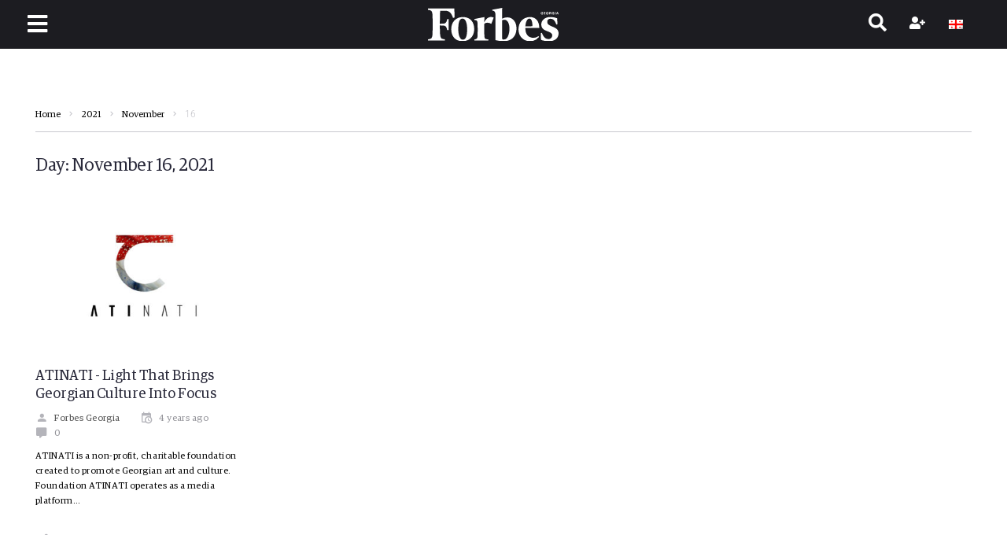

--- FILE ---
content_type: text/html; charset=UTF-8
request_url: https://forbes.ge/en/2021/11/16/
body_size: 23982
content:
<!DOCTYPE html><html lang="en-US"><head><meta charset="UTF-8"><link rel="preconnect" href="https://fonts.gstatic.com/" crossorigin /><link rel="profile" href="http://gmpg.org/xfn/11"><link rel="pingback" href="https://forbes.ge/xmlrpc.php"><meta name="viewport" content="width=device-width, initial-scale=1" /><meta name="theme-color" content="#08a5dd"/><meta name='robots' content='noindex, follow' /><title>November 16, 2021 &#8226; Forbes Georgia</title><meta property="og:locale" content="en_US" /><meta property="og:type" content="website" /><meta property="og:title" content="November 16, 2021 &#8226; Forbes Georgia" /><meta property="og:url" content="https://forbes.ge/en/2021/11/16/" /><meta property="og:site_name" content="Forbes Georgia" /><meta property="og:image" content="https://forbes.ge/wp-content/uploads/2021/01/ab227ae942c96a39d880ea4c57a7510e.png" /><meta property="og:image:width" content="800" /><meta property="og:image:height" content="426" /><meta property="og:image:type" content="image/png" /><meta name="twitter:card" content="summary_large_image" /><meta name="twitter:site" content="@forbesgeorgian" /> <script type="application/ld+json" class="yoast-schema-graph">{"@context":"https://schema.org","@graph":[{"@type":"CollectionPage","@id":"https://forbes.ge/en/2021/11/16/","url":"https://forbes.ge/en/2021/11/16/","name":"November 16, 2021 &#8226; Forbes Georgia","isPartOf":{"@id":"https://forbes.ge/en/#website"},"primaryImageOfPage":{"@id":"https://forbes.ge/en/2021/11/16/#primaryimage"},"image":{"@id":"https://forbes.ge/en/2021/11/16/#primaryimage"},"thumbnailUrl":"https://forbes.ge/wp-content/uploads/2021/11/new.jpg","breadcrumb":{"@id":"https://forbes.ge/en/2021/11/16/#breadcrumb"},"inLanguage":"en-US"},{"@type":"ImageObject","inLanguage":"en-US","@id":"https://forbes.ge/en/2021/11/16/#primaryimage","url":"https://forbes.ge/wp-content/uploads/2021/11/new.jpg","contentUrl":"https://forbes.ge/wp-content/uploads/2021/11/new.jpg","width":1540,"height":1080},{"@type":"BreadcrumbList","@id":"https://forbes.ge/en/2021/11/16/#breadcrumb","itemListElement":[{"@type":"ListItem","position":1,"name":"Home","item":"https://forbes.ge/en/"},{"@type":"ListItem","position":2,"name":"Archives for November 16, 2021"}]},{"@type":"WebSite","@id":"https://forbes.ge/en/#website","url":"https://forbes.ge/en/","name":"Forbes Georgia","description":"","publisher":{"@id":"https://forbes.ge/en/#organization"},"potentialAction":[{"@type":"SearchAction","target":{"@type":"EntryPoint","urlTemplate":"https://forbes.ge/en/?s={search_term_string}"},"query-input":{"@type":"PropertyValueSpecification","valueRequired":true,"valueName":"search_term_string"}}],"inLanguage":"en-US"},{"@type":"Organization","@id":"https://forbes.ge/en/#organization","name":"Forbes Georgia","url":"https://forbes.ge/en/","logo":{"@type":"ImageObject","inLanguage":"en-US","@id":"https://forbes.ge/en/#/schema/logo/image/","url":"https://forbes.ge/wp-content/uploads/2020/10/forbes-georgia-logo.svg","contentUrl":"https://forbes.ge/wp-content/uploads/2020/10/forbes-georgia-logo.svg","width":197,"height":49.39,"caption":"Forbes Georgia"},"image":{"@id":"https://forbes.ge/en/#/schema/logo/image/"},"sameAs":["https://www.facebook.com/forbesgeo","https://x.com/forbesgeorgian","https://www.instagram.com/forbesgeorgia/","https://www.linkedin.com/company/forbes-georgia/","https://www.youtube.com/forbesgeorgian"]}]}</script> <link rel='dns-prefetch' href='//fonts.googleapis.com' /><link rel="alternate" type="application/rss+xml" title="Forbes Georgia &raquo; Feed" href="https://forbes.ge/en/feed/" /><link rel="alternate" type="application/rss+xml" title="Forbes Georgia &raquo; Comments Feed" href="https://forbes.ge/en/comments/feed/" /><style id='wp-img-auto-sizes-contain-inline-css' type='text/css'>img:is([sizes=auto i],[sizes^="auto," i]){contain-intrinsic-size:3000px 1500px}
/*# sourceURL=wp-img-auto-sizes-contain-inline-css */</style> <script>WebFontConfig={google:{families:["Roboto:300,300italic,700,700italic:latin","Roboto Condensed:700:latin"]}};if ( typeof WebFont === "object" && typeof WebFont.load === "function" ) { WebFont.load( WebFontConfig ); }</script><script data-optimized="1" src="https://forbes.ge/wp-content/plugins/litespeed-cache/assets/js/webfontloader.min.js"></script><link data-optimized="2" rel="stylesheet" href="https://forbes.ge/wp-content/litespeed/css/c3815d4f1cc79d99483f3bded198a8bd.css?ver=9d75a" /><style id='classic-theme-styles-inline-css' type='text/css'>/*! This file is auto-generated */
.wp-block-button__link{color:#fff;background-color:#32373c;border-radius:9999px;box-shadow:none;text-decoration:none;padding:calc(.667em + 2px) calc(1.333em + 2px);font-size:1.125em}.wp-block-file__button{background:#32373c;color:#fff;text-decoration:none}
/*# sourceURL=/wp-includes/css/classic-themes.min.css */</style><style id='global-styles-inline-css' type='text/css'>:root{--wp--preset--aspect-ratio--square: 1;--wp--preset--aspect-ratio--4-3: 4/3;--wp--preset--aspect-ratio--3-4: 3/4;--wp--preset--aspect-ratio--3-2: 3/2;--wp--preset--aspect-ratio--2-3: 2/3;--wp--preset--aspect-ratio--16-9: 16/9;--wp--preset--aspect-ratio--9-16: 9/16;--wp--preset--color--black: #000000;--wp--preset--color--cyan-bluish-gray: #abb8c3;--wp--preset--color--white: #ffffff;--wp--preset--color--pale-pink: #f78da7;--wp--preset--color--vivid-red: #cf2e2e;--wp--preset--color--luminous-vivid-orange: #ff6900;--wp--preset--color--luminous-vivid-amber: #fcb900;--wp--preset--color--light-green-cyan: #7bdcb5;--wp--preset--color--vivid-green-cyan: #00d084;--wp--preset--color--pale-cyan-blue: #8ed1fc;--wp--preset--color--vivid-cyan-blue: #0693e3;--wp--preset--color--vivid-purple: #9b51e0;--wp--preset--gradient--vivid-cyan-blue-to-vivid-purple: linear-gradient(135deg,rgb(6,147,227) 0%,rgb(155,81,224) 100%);--wp--preset--gradient--light-green-cyan-to-vivid-green-cyan: linear-gradient(135deg,rgb(122,220,180) 0%,rgb(0,208,130) 100%);--wp--preset--gradient--luminous-vivid-amber-to-luminous-vivid-orange: linear-gradient(135deg,rgb(252,185,0) 0%,rgb(255,105,0) 100%);--wp--preset--gradient--luminous-vivid-orange-to-vivid-red: linear-gradient(135deg,rgb(255,105,0) 0%,rgb(207,46,46) 100%);--wp--preset--gradient--very-light-gray-to-cyan-bluish-gray: linear-gradient(135deg,rgb(238,238,238) 0%,rgb(169,184,195) 100%);--wp--preset--gradient--cool-to-warm-spectrum: linear-gradient(135deg,rgb(74,234,220) 0%,rgb(151,120,209) 20%,rgb(207,42,186) 40%,rgb(238,44,130) 60%,rgb(251,105,98) 80%,rgb(254,248,76) 100%);--wp--preset--gradient--blush-light-purple: linear-gradient(135deg,rgb(255,206,236) 0%,rgb(152,150,240) 100%);--wp--preset--gradient--blush-bordeaux: linear-gradient(135deg,rgb(254,205,165) 0%,rgb(254,45,45) 50%,rgb(107,0,62) 100%);--wp--preset--gradient--luminous-dusk: linear-gradient(135deg,rgb(255,203,112) 0%,rgb(199,81,192) 50%,rgb(65,88,208) 100%);--wp--preset--gradient--pale-ocean: linear-gradient(135deg,rgb(255,245,203) 0%,rgb(182,227,212) 50%,rgb(51,167,181) 100%);--wp--preset--gradient--electric-grass: linear-gradient(135deg,rgb(202,248,128) 0%,rgb(113,206,126) 100%);--wp--preset--gradient--midnight: linear-gradient(135deg,rgb(2,3,129) 0%,rgb(40,116,252) 100%);--wp--preset--font-size--small: 13px;--wp--preset--font-size--medium: 20px;--wp--preset--font-size--large: 36px;--wp--preset--font-size--x-large: 42px;--wp--preset--spacing--20: 0.44rem;--wp--preset--spacing--30: 0.67rem;--wp--preset--spacing--40: 1rem;--wp--preset--spacing--50: 1.5rem;--wp--preset--spacing--60: 2.25rem;--wp--preset--spacing--70: 3.38rem;--wp--preset--spacing--80: 5.06rem;--wp--preset--shadow--natural: 6px 6px 9px rgba(0, 0, 0, 0.2);--wp--preset--shadow--deep: 12px 12px 50px rgba(0, 0, 0, 0.4);--wp--preset--shadow--sharp: 6px 6px 0px rgba(0, 0, 0, 0.2);--wp--preset--shadow--outlined: 6px 6px 0px -3px rgb(255, 255, 255), 6px 6px rgb(0, 0, 0);--wp--preset--shadow--crisp: 6px 6px 0px rgb(0, 0, 0);}:where(.is-layout-flex){gap: 0.5em;}:where(.is-layout-grid){gap: 0.5em;}body .is-layout-flex{display: flex;}.is-layout-flex{flex-wrap: wrap;align-items: center;}.is-layout-flex > :is(*, div){margin: 0;}body .is-layout-grid{display: grid;}.is-layout-grid > :is(*, div){margin: 0;}:where(.wp-block-columns.is-layout-flex){gap: 2em;}:where(.wp-block-columns.is-layout-grid){gap: 2em;}:where(.wp-block-post-template.is-layout-flex){gap: 1.25em;}:where(.wp-block-post-template.is-layout-grid){gap: 1.25em;}.has-black-color{color: var(--wp--preset--color--black) !important;}.has-cyan-bluish-gray-color{color: var(--wp--preset--color--cyan-bluish-gray) !important;}.has-white-color{color: var(--wp--preset--color--white) !important;}.has-pale-pink-color{color: var(--wp--preset--color--pale-pink) !important;}.has-vivid-red-color{color: var(--wp--preset--color--vivid-red) !important;}.has-luminous-vivid-orange-color{color: var(--wp--preset--color--luminous-vivid-orange) !important;}.has-luminous-vivid-amber-color{color: var(--wp--preset--color--luminous-vivid-amber) !important;}.has-light-green-cyan-color{color: var(--wp--preset--color--light-green-cyan) !important;}.has-vivid-green-cyan-color{color: var(--wp--preset--color--vivid-green-cyan) !important;}.has-pale-cyan-blue-color{color: var(--wp--preset--color--pale-cyan-blue) !important;}.has-vivid-cyan-blue-color{color: var(--wp--preset--color--vivid-cyan-blue) !important;}.has-vivid-purple-color{color: var(--wp--preset--color--vivid-purple) !important;}.has-black-background-color{background-color: var(--wp--preset--color--black) !important;}.has-cyan-bluish-gray-background-color{background-color: var(--wp--preset--color--cyan-bluish-gray) !important;}.has-white-background-color{background-color: var(--wp--preset--color--white) !important;}.has-pale-pink-background-color{background-color: var(--wp--preset--color--pale-pink) !important;}.has-vivid-red-background-color{background-color: var(--wp--preset--color--vivid-red) !important;}.has-luminous-vivid-orange-background-color{background-color: var(--wp--preset--color--luminous-vivid-orange) !important;}.has-luminous-vivid-amber-background-color{background-color: var(--wp--preset--color--luminous-vivid-amber) !important;}.has-light-green-cyan-background-color{background-color: var(--wp--preset--color--light-green-cyan) !important;}.has-vivid-green-cyan-background-color{background-color: var(--wp--preset--color--vivid-green-cyan) !important;}.has-pale-cyan-blue-background-color{background-color: var(--wp--preset--color--pale-cyan-blue) !important;}.has-vivid-cyan-blue-background-color{background-color: var(--wp--preset--color--vivid-cyan-blue) !important;}.has-vivid-purple-background-color{background-color: var(--wp--preset--color--vivid-purple) !important;}.has-black-border-color{border-color: var(--wp--preset--color--black) !important;}.has-cyan-bluish-gray-border-color{border-color: var(--wp--preset--color--cyan-bluish-gray) !important;}.has-white-border-color{border-color: var(--wp--preset--color--white) !important;}.has-pale-pink-border-color{border-color: var(--wp--preset--color--pale-pink) !important;}.has-vivid-red-border-color{border-color: var(--wp--preset--color--vivid-red) !important;}.has-luminous-vivid-orange-border-color{border-color: var(--wp--preset--color--luminous-vivid-orange) !important;}.has-luminous-vivid-amber-border-color{border-color: var(--wp--preset--color--luminous-vivid-amber) !important;}.has-light-green-cyan-border-color{border-color: var(--wp--preset--color--light-green-cyan) !important;}.has-vivid-green-cyan-border-color{border-color: var(--wp--preset--color--vivid-green-cyan) !important;}.has-pale-cyan-blue-border-color{border-color: var(--wp--preset--color--pale-cyan-blue) !important;}.has-vivid-cyan-blue-border-color{border-color: var(--wp--preset--color--vivid-cyan-blue) !important;}.has-vivid-purple-border-color{border-color: var(--wp--preset--color--vivid-purple) !important;}.has-vivid-cyan-blue-to-vivid-purple-gradient-background{background: var(--wp--preset--gradient--vivid-cyan-blue-to-vivid-purple) !important;}.has-light-green-cyan-to-vivid-green-cyan-gradient-background{background: var(--wp--preset--gradient--light-green-cyan-to-vivid-green-cyan) !important;}.has-luminous-vivid-amber-to-luminous-vivid-orange-gradient-background{background: var(--wp--preset--gradient--luminous-vivid-amber-to-luminous-vivid-orange) !important;}.has-luminous-vivid-orange-to-vivid-red-gradient-background{background: var(--wp--preset--gradient--luminous-vivid-orange-to-vivid-red) !important;}.has-very-light-gray-to-cyan-bluish-gray-gradient-background{background: var(--wp--preset--gradient--very-light-gray-to-cyan-bluish-gray) !important;}.has-cool-to-warm-spectrum-gradient-background{background: var(--wp--preset--gradient--cool-to-warm-spectrum) !important;}.has-blush-light-purple-gradient-background{background: var(--wp--preset--gradient--blush-light-purple) !important;}.has-blush-bordeaux-gradient-background{background: var(--wp--preset--gradient--blush-bordeaux) !important;}.has-luminous-dusk-gradient-background{background: var(--wp--preset--gradient--luminous-dusk) !important;}.has-pale-ocean-gradient-background{background: var(--wp--preset--gradient--pale-ocean) !important;}.has-electric-grass-gradient-background{background: var(--wp--preset--gradient--electric-grass) !important;}.has-midnight-gradient-background{background: var(--wp--preset--gradient--midnight) !important;}.has-small-font-size{font-size: var(--wp--preset--font-size--small) !important;}.has-medium-font-size{font-size: var(--wp--preset--font-size--medium) !important;}.has-large-font-size{font-size: var(--wp--preset--font-size--large) !important;}.has-x-large-font-size{font-size: var(--wp--preset--font-size--x-large) !important;}
:where(.wp-block-post-template.is-layout-flex){gap: 1.25em;}:where(.wp-block-post-template.is-layout-grid){gap: 1.25em;}
:where(.wp-block-term-template.is-layout-flex){gap: 1.25em;}:where(.wp-block-term-template.is-layout-grid){gap: 1.25em;}
:where(.wp-block-columns.is-layout-flex){gap: 2em;}:where(.wp-block-columns.is-layout-grid){gap: 2em;}
:root :where(.wp-block-pullquote){font-size: 1.5em;line-height: 1.6;}
/*# sourceURL=global-styles-inline-css */</style><style id='storycle-skin-style-inline-css' type='text/css'>/* #Typography */body {font-style: normal;font-weight: 300;font-size: 15px;line-height: 1.6;font-family: Roboto, sans-serif;letter-spacing: 0.03em;text-align: left;text-transform: none;color: #0a0a0a;}h1,.h1-style {font-style: normal;font-weight: 700;font-size: 22px;line-height: 1.2;font-family: Roboto, sans-serif;letter-spacing: -0.02em;text-align: inherit;text-transform: none;color: #29293a;}h2,.h2-style {font-style: normal;font-weight: 700;font-size: 32px;line-height: 1.25;font-family: Roboto, sans-serif;letter-spacing: -0.02em;text-align: inherit;text-transform: none;color: #29293a;}h3,.h3-style {font-style: normal;font-weight: 700;font-size: 26px;line-height: 1.3;font-family: Roboto, sans-serif;letter-spacing: -0.02em;text-align: inherit;text-transform: none;color: #29293a;}h4,.h4-style {font-style: normal;font-weight: 700;font-size: 22px;line-height: 1.36;font-family: Roboto, sans-serif;letter-spacing: -0.02em;text-align: inherit;text-transform: none;color: #29293a;}h5,.h5-style {font-style: normal;font-weight: 700;font-size: 18px;line-height: 1.33;font-family: Roboto, sans-serif;letter-spacing: 0em;text-align: inherit;text-transform: none;color: #29293a;}h6,.h6-style {font-style: normal;font-weight: 700;font-size: 14px;line-height: 1.4;font-family: Roboto, sans-serif;letter-spacing: 0em;text-align: inherit;text-transform: none;color: #29293a;}@media (min-width: 1200px) {h1,.h1-style { font-size: 22px; }h2,.h2-style { font-size: 32px; }h3,.h3-style { font-size: 26px; }}a,h1 a:hover,h2 a:hover,h3 a:hover,h4 a:hover,h5 a:hover,h6 a:hover { color: #545454; }a:hover { color: #08a5dd; }/* #Helpers */.invert { color: #ffffff; }.primary-color { color: #08a5dd; }/* #Layout */@media (min-width: 1200px) {.site .container {max-width: 1350px;}}/* #Pages */.site--layout-boxed .site-inner,.site--layout-framed .site-inner {max-width: 1230px;background-color: #ffffff;}.card-container,.content-separate-style .card-wrapper,.content-separate-style .sidebar .widget:not(.elementor-template-widget):not(.widget_elementor-library):not(.elementor-wp-widget),.content-separate-style .post-author-bio,.content-separate-style .comments-area,.content-separate-style .related-posts {background-color: #ffffff;}/* #Elements */blockquote {border-left-color: #08a5dd;}blockquote.quote-bg {background-color: #29293a;color: #ffffff;}blockquote:before,blockquote.quote-bg cite {color: #c3c3c9;}blockquote.quote-type-2:before {color: #08a5dd;}cite {font-weight: 300;color: rgb(147,147,153);}hr,.elementor hr{background-color: #c3c3c9;}.wp-caption-text {color: rgb(147,147,153);}/* #Media */.mejs-video .mejs-overlay:hover .mejs-overlay-button,.video-popup__trigger:hover .video-popup__play-icon {color: #08a5dd;}/* #Page preloader */.page-preloader-cover{background-color: #ffffff;}.page-preloader-cover .bar:before{background-color: #08a5dd;}.page-preloader-cover .bar {background-color: rgb(200,200,206);}/* #ToTop button */#toTop {color: #ffffff;background-color: #08a5dd;}#toTop:hover {background-color: rgb(0,140,196);}/* #Header */.header-container:not(.header-container--transparent) {background-color: #ffffff;background-repeat: no-repeat;background-attachment: scroll;background-size: cover;;background-position: center;}/* ##Logo */.site-logo--text {font-style: normal;font-weight: 700;font-size: 30px;line-height: 1;font-family: Roboto, sans-serif;letter-spacing: 0em;text-transform: none;}.site-logo__link,.site-logo__link:hover {color: #08a5dd;}/* #Fields */input,select,textarea {font-style: normal;font-weight: 300;font-family: Roboto, sans-serif;border-color: #c3c3c9;color: #0a0a0a;}input:focus,select:focus,textarea:focus {border-color: #08a5dd;}.comment-form label {color: rgb(147,147,153);}/* #Main Menu */.main-navigation .menu > li > a,.jet-menu >li >a,.jet-menu-badge__inner {font-style: normal;font-weight: 700;font-family: 'Roboto Condensed', sans-serif;color: #ffffff;}.jet-menu-badge__inner {background-color: #08a5dd;}.main-navigation .menu > li:hover > a,.main-navigation .menu > li.current_page_item > a,.main-navigation .menu > li.current_page_ancestor > a,.main-navigation .menu > li.current-menu-item > a,.main-navigation .menu > li.current-menu-ancestor > a,.jet-menu >li:hover >a,.jet-menu >li.jet-menu-hover >a,.jet-menu >li.jet-current-menu-item >a {background-color: #08a5dd;}.main-navigation .sub-menu,.jet-sub-mega-menu,.jet-sub-menu {border-color: #08a5dd;}.main-navigation .sub-menu a,.jet-sub-menu >li >a {color: #ffffff;}.main-navigation .sub-menu a:hover,.main-navigation .sub-menu li.current_page_item > a,.main-navigation .sub-menu li.current_page_ancestor > a,.main-navigation .sub-menu li.current-menu-item > a,.main-navigation .sub-menu li.current-menu-ancestor > a,.jet-sub-menu >li.jet-menu-hover >a,.jet-sub-menu >li.jet-current-menu-item >a,.jet-custom-nav__item.hover-state > a .jet-menu-link-text,.jet-custom-nav__sub .jet-custom-nav__item.hover-state>a .jet-menu-link-text {color: #08a5dd;}/* ##Menu toggle */.menu-toggle .menu-toggle-inner {background-color: #29293a;}.menu-toggle:hover .menu-toggle-inner {background-color: #08a5dd;}.jet-mobile-menu-toggle-button {background-color: #08a5dd;color: #ffffff;}/* ##Menu-item desc */.jet-menu-item-desc {font-style: normal;font-weight: 300;font-family: Roboto, sans-serif;letter-spacing: 0.03em;text-align: left;text-transform: none;color: #ffffff;}/* #Sticky label */.sticky__label {background-color: #08a5dd;color: #ffffff;}/* #Post list*/.posts-list--default .posts-list__item,.posts-list--search .posts-list__item {border-color: rgb(200,200,206);}.post-timeline-date {color: #ffffff;}.post-timeline-date__date {background-color: #29293a;}.post-timeline-date__time {background-color: #08a5dd;}.post-timeline-date:before {background-color: rgb(200,200,206);}/* #Entry Meta */.posts-list .entry-meta {color: rgb(147,147,153);}.post__cats a {font-style: normal;font-weight: 700;font-family: 'Roboto Condensed', sans-serif;letter-spacing: 0.02em;background-color: #08a5dd;color: #ffffff;}.post__cats a:hover {background-color: rgb(0,140,196);}.post__cats i,.post__date i,.post__comments i,.post__tags i,.posted-by i { color: rgb(180,180,186) }.posted-by {color: #545454;}.post-via .meta-title,.post-sources .meta-title,.single-post .hentry .post__tags .meta-title {background-color: #29293a;color: #ffffff;}.post-via a,.post-sources a,.single-post .hentry .post__tags a {border-color: #c3c3c9;}.post-via a:hover,.post-sources a:hover,.single-post .hentry .post__tags a:hover {color: #ffffff;border-color: #08a5dd;background-color: #08a5dd;}.invert .post__cats i,.invert .post__date i,.invert .post__comments i,.invert .post__tags i,.invert .posted-by i,.invert .cs-share__icon,.invert .cherry-trend-views__count:before {color: rgb(243,243,243);}/* #Post list: Grid-2 */.posts-list--grid-2 .posts-list__item-media {background-color: #29293a;}.posts-list--grid-2 .has-thumb .posts-list__item-content,.posts-list--grid-2 .format-gallery .posts-list__item-content {background-color: rgba(41,41,58,0.5);}/* #Post Format */.format-quote .post-featured-content,.single-format-quote .single-featured-header .post-featured-content {background-color: #29293a;color: #ffffff;}.format-link .post-featured-content,.single-format-link .single-featured-header .post-featured-content{background-color: rgb(243,243,243);}/* #Related Posts */.related-posts__content:before,.related-posts__content:after {background-color: #08a5dd;}.related-posts__nav-item {color: rgb(147,147,153);}.related-posts__nav-item:hover,.related-posts__nav-item.active {color: #545454;}/* #Single Post */.single-post .hentry .entry-footer:not(:empty),.post-author-bio__title,.related-posts__header,.comments-title,.comment-reply-title {border-color: rgb(200,200,206);}.post-author__title a,.single-author-box__title a,.comment-meta .fn,#cancel-comment-reply-link {color: #545454;}.post-author__title a:hover,.single-author-box__title a:hover,.comment-meta .fn a:hover,#cancel-comment-reply-link:hover{color: #08a5dd;}.comment-date__link {color: #c3c3c9;}/* #Reading progress-bar */.reading-progress-bar .progress-bar {background-color: #08a5dd;}/* #Single Posts Templates */.post-template-single-layout-2 .single-featured-header__meta-box,.post-template-single-layout-9 .single-featured-header__inner-wrap{background-color: #08a5dd;}.post-template-single-layout-10 .hentry .entry-content {border-color: rgb(225,225,231);}/* #Paginations */.site-content .page-links a,.site-content .page-links > .page-links__item,.nav-links .page-numbers,.woocommerce-pagination .page-numbers,.posts-load-more-btn {font-style: normal;font-weight: 700;font-family: 'Roboto Condensed', sans-serif;letter-spacing: 0.02em;}.site-content .page-links a,.nav-links .page-numbers,.woocommerce-pagination .page-numbers {color: #ffffff;background-color: #08a5dd;border-color: #08a5dd;}.site-content .page-links a:hover,.site-content .page-links > .page-links__item,.nav-links a.page-numbers:hover,.nav-links .page-numbers.current,.woocommerce-pagination a.page-numbers:hover,.woocommerce-pagination .page-numbers.current {color: #08a5dd;background-color: transparent;border-color: rgb(200,200,206);}.posts-load-more-nav,.pagination,.woocommerce nav.woocommerce-pagination,.comment-navigation,.posts-navigation,.post-navigation {border-color: rgb(200,200,206);}.posts-load-more-btn {color: #545454;}.posts-load-more-btn:not([disabled]):hover {color: #08a5dd;}/* #Post-Comment navigation */.posts-navigation a:not(:hover) .nav-text ,.post-navigation a:not(:hover) .nav-text {color: rgb(147,147,153);}.comment-navigation a:hover,.posts-navigation a:hover,.post-navigation a:hover{color: #545454;}/* #Breadcrumbs */.site-content__wrap .breadcrumbs__inner {border-color: rgb(200,200,206);}.breadcrumbs__wrap {font-style: normal;font-weight: 300;font-size: 12px;line-height: 1.5;font-family: Roboto, sans-serif;letter-spacing: 0em;text-transform: none;}.breadcrumbs__item-target,.breadcrumbs__item-sep {color: #c3c3c9;}/* #Footer */.footer-container {background-color: #1c1c21;color: #c3c3c9;}/* #Magnific Popup*/.mfp-iframe-holder .mfp-close:hover,.mfp-image-holder .mfp-close:hover{color: #08a5dd;}.mfp-iframe-holder .mfp-arrow:hover:before,.mfp-iframe-holder .mfp-arrow:hover:after,.mfp-image-holder .mfp-arrow:hover:before,.mfp-image-holder .mfp-arrow:hover:after{background-color: #08a5dd;}/* #Swiper navigation*/.swiper-button-next,.swiper-button-prev,.swiper-container .swiper-button-next,.swiper-container .swiper-button-prev {color: #ffffff;background-color: #08a5dd;}.swiper-button-next:hover,.swiper-button-prev:hover,.swiper-container .swiper-button-next:hover,.swiper-container .swiper-button-prev:hover {color: #ffffff;background-color: rgb(0,140,196);}.post-gallery .swiper-button-next,.post-gallery .swiper-button-prev {color: #c3c3c9;background-color: #ffffff;}.post-gallery .swiper-button-next:hover,.post-gallery .swiper-button-prev:hover {color: #ffffff;background-color: #08a5dd;}.post-gallery .swiper-pagination-bullets .swiper-pagination-bullet-active,.swiper-pagination-bullets .swiper-pagination-bullet-active,.swiper-pagination-bullets .swiper-pagination-bullet:hover {background-color: #08a5dd;}/* #Button Appearance Styles */.btn,.btn-link,.post-password-form input[type="submit"],.wpcf7 button,.wpcf7 input[type="submit"],.wpcf7 input[type="reset"],.elementor-widget .elementor-button {font-style: normal;font-weight: 700;font-family: 'Roboto Condensed', sans-serif;letter-spacing: 0.02em;}.btn-primary,.post-password-form input[type="submit"],.wpcf7 button,.wpcf7 input[type="submit"],.elementor-widget .elementor-button {color: #ffffff;background-color: #08a5dd;}.btn-primary:hover,.post-password-form input[type="submit"]:hover,.wpcf7 button:hover,.wpcf7 input[type="submit"]:hover,.elementor-widget .elementor-button:hover {color: #ffffff;background-color: rgb(0,140,196);}.btn-secondary,.wpcf7 input[type="reset"] {color: #ffffff;background-color: #08a5dd;}.btn-secondary:hover,.wpcf7 input[type="reset"]:hover {color: #ffffff;background-color: #08a5dd;}.widget-title {border-color: rgb(200,200,206);}/* #Widget Calendar */.widget_calendar .calendar_wrap {background-color: rgb(243,243,243);}.widget_calendar tbody tr:nth-child(odd) {background-color: rgb(230,230,230);}.widget_calendar caption,.widget_calendar tfoot a:before {color: #08a5dd;}.widget_calendar tfoot a:hover:before {color: #0a0a0a;}.widget_calendar tbody td#today,.widget_calendar tbody td a {color: #ffffff;}.widget_calendar tbody td#today,.widget_calendar tbody td a {background-color: #08a5dd;}.widget_calendar tbody td a:hover {background-color: #08a5dd;color: #ffffff;}/* #Widget Tag Cloud */.tagcloud a {font-style: normal;font-weight: 700;font-family: 'Roboto Condensed', sans-serif;letter-spacing: 0.02em;color: #0a0a0a;border-color: #c3c3c9;}.invert .tagcloud a {color: #ffffff;border-color: rgb(91,91,97);}.tagcloud a:hover {color: #ffffff;border-color: #08a5dd;background-color: #08a5dd;}/* #Widget Recent Posts - Comments*/.widget_recent_entries a:not(:hover),.widget_recent_comments a:not(:hover) {color: #0a0a0a;}/* #Widget Archive - Categories */.widget_archive ul li,.widget_categories ul li{color: #545454;}/* #Widget RSS */.widget_rss a.rsswidget {font-style: normal;font-weight: 700;font-size: 14px;line-height: 1.4;font-family: Roboto, sans-serif;letter-spacing: 0em;text-transform: none;color: #29293a;}.widget_rss a.rsswidget:hover {color: #08a5dd;}/* #Widget date style*/.rss-date,.widget_recent_entries .post-date{color: rgb(147,147,153);}/* #Stock sticker */.invert .stock_ticker .sqitem .company,.invert .stock_ticker .sqitem .stock-price {color: #ffffff;}/* #Better recent comments - Recent comments */#better-recent-comments .comment-date {color: rgb(147,147,153);}.widget_recent_comments .comment-author-link {color: #08a5dd;}/* #Elementor *//* ##Typography */.elementor-widget-heading h1.elementor-heading-title.elementor-size-small { font-size: 20px; }.elementor-widget-heading h1.elementor-heading-title.elementor-size-medium {font-size: 24px;}.elementor-widget-heading h1.elementor-heading-title.elementor-size-large {font-size: 26px;}.elementor-widget-heading h1.elementor-heading-title.elementor-size-xl {font-size: 29px;}.elementor-widget-heading h1.elementor-heading-title.elementor-size-xxl {font-size: 31px;}.elementor-widget-heading h2.elementor-heading-title.elementor-size-small {font-size: 29px;}.elementor-widget-heading h2.elementor-heading-title.elementor-size-medium {font-size: 35px;}.elementor-widget-heading h2.elementor-heading-title.elementor-size-large {font-size: 38px;}.elementor-widget-heading h2.elementor-heading-title.elementor-size-xl {font-size: 42px;}.elementor-widget-heading h2.elementor-heading-title.elementor-size-xxl {font-size: 45px;}.elementor-widget-heading h3.elementor-heading-title.elementor-size-small {font-size: 23px;}.elementor-widget-heading h3.elementor-heading-title.elementor-size-medium {font-size: 29px;}.elementor-widget-heading h3.elementor-heading-title.elementor-size-large {font-size: 31px;}.elementor-widget-heading h3.elementor-heading-title.elementor-size-xl {font-size: 34px;}.elementor-widget-heading h3.elementor-heading-title.elementor-size-xxl {font-size: 36px;}.elementor-widget-heading h4.elementor-heading-title.elementor-size-small {font-size: 20px;}.elementor-widget-heading h4.elementor-heading-title.elementor-size-medium {font-size: 24px;}.elementor-widget-heading h4.elementor-heading-title.elementor-size-large {font-size: 26px;}.elementor-widget-heading h4.elementor-heading-title.elementor-size-xl {font-size: 29px;}.elementor-widget-heading h4.elementor-heading-title.elementor-size-xxl {font-size: 31px;}.elementor-widget-heading h5.elementor-heading-title.elementor-size-small {font-size: 16px;}.elementor-widget-heading h5.elementor-heading-title.elementor-size-medium {font-size: 20px;}.elementor-widget-heading h5.elementor-heading-title.elementor-size-large {font-size: 22px;}.elementor-widget-heading h5.elementor-heading-title.elementor-size-xl {font-size: 23px;}.elementor-widget-heading h5.elementor-heading-title.elementor-size-xxl {font-size: 25px;}.elementor-widget-heading h6.elementor-heading-title.elementor-size-small {font-size: 13px;}.elementor-widget-heading h6.elementor-heading-title.elementor-size-medium {font-size: 15px;}.elementor-widget-heading h6.elementor-heading-title.elementor-size-large {font-size: 22px;}.elementor-widget-heading h6.elementor-heading-title.elementor-size-xl {font-size: 23px;}.elementor-widget-heading h6.elementor-heading-title.elementor-size-xxl {font-size: 25px;}.elementor-widget-heading h1.elementor-heading-title {line-height: 1.2;}.elementor-widget-heading h2.elementor-heading-title {line-height: 1.25;}.elementor-widget-heading h3.elementor-heading-title {line-height: 1.3;}.elementor-widget-heading h4.elementor-heading-title {line-height: 1.36;}.elementor-widget-heading h5.elementor-heading-title {line-height: 1.33;}.elementor-widget-heading h6.elementor-heading-title {line-height: 1.4;}.elementor-widget-heading div.elementor-heading-title,.elementor-widget-heading span.elementor-heading-title,.elementor-widget-heading p.elementor-heading-title {line-height: 1.6;}.elementor-widget-heading div.elementor-heading-title.elementor-size-small,.elementor-widget-heading span.elementor-heading-title.elementor-size-small,.elementor-widget-heading p.elementor-heading-title.elementor-size-small {font-size: 14px;}.elementor-widget-heading div.elementor-heading-title.elementor-size-medium,.elementor-widget-heading span.elementor-heading-title.elementor-size-medium,.elementor-widget-heading p.elementor-heading-title.elementor-size-medium {font-size: 17px;}.elementor-widget-heading div.elementor-heading-title.elementor-size-large,.elementor-widget-heading span.elementor-heading-title.elementor-size-large,.elementor-widget-heading p.elementor-heading-title.elementor-size-large {font-size: 18px;}.elementor-widget-heading div.elementor-heading-title.elementor-size-xl,.elementor-widget-heading span.elementor-heading-title.elementor-size-xl,.elementor-widget-heading p.elementor-heading-title.elementor-size-xl {font-size: 20px;}.elementor-widget-heading div.elementor-heading-title.elementor-size-xxl,.elementor-widget-heading span.elementor-heading-title.elementor-size-xxl,.elementor-widget-heading p.elementor-heading-title.elementor-size-xxl {font-size: 21px;}.elementor-widget-heading .elementor-heading-title>a:hover { color: #545454; }/* ## Image-Box */.elementor-image-box-title {color: #08a5dd;}/* ## Divider */.elementor-divider-separator {border-top-color: #c3c3c9;}/* ## Icon - Icon Box */.elementor-view-framed .elementor-icon,.elementor-view-default .elementor-icon {color: #08a5dd;border-color: #08a5dd;}.elementor-view-stacked .elementor-icon {background-color: #08a5dd;}/* ##Text Editor */.elementor-widget-text-editor.elementor-drop-cap-view-stacked .elementor-drop-cap{background-color: #08a5dd;}.elementor-widget-text-editor.elementor-drop-cap-view-framed .elementor-drop-cap{border-color: #08a5dd;color: #08a5dd;}/* ##Jet Review */.jet-review__progress-bar {background-color: #08a5dd;}.jet-review__field-val,.jet-review__summary-val {color: #08a5dd;}/* ##Jet Text Ticker */.jet-text-ticker__title {font-style: normal;font-weight: 700;font-family: 'Roboto Condensed', sans-serif;letter-spacing: 0.02em;color: #ffffff;background-color: #29293a;}.jet-text-ticker__date,.jet-text-ticker__post-date,.jet-text-ticker__post-author,.jet-text-ticker .jet-blog-arrow {color: #c3c3c9;}.jet-text-ticker__item-typed:hover {color: #545454;}.jet-text-ticker .jet-blog-arrow:hover {color: #ffffff;border-color: #08a5dd;background-color: #08a5dd;}/* ##Jet Smart Tiles */.jet-smart-tiles {color: #ffffff;}.jet-smart-tiles-wrap .jet-blog-arrow {background-color: #ffffff;}.jet-smart-tiles-wrap .jet-blog-arrow:hover {color: #ffffff;border-color: #08a5dd;background-color: #08a5dd;}.jet-smart-tiles__box-title {font-style: normal;font-weight: 700;font-size: 18px;line-height: 1.33;font-family: Roboto, sans-serif;letter-spacing: 0em;text-transform: none;}.layout-2-1-2 div:nth-child(3) .jet-smart-tiles__box-title,.layout-1-1-2-h > div:nth-child(1) .jet-smart-tiles__box-title,.layout-1-1-2-v > div:nth-child(1) .jet-smart-tiles__box-title,.layout-1-2 > div:nth-child(1) .jet-smart-tiles__box-title,.layout-1-2-2 > div:nth-child(1) .jet-smart-tiles__box-title {font-style: normal;font-weight: 700;font-size: 32px;line-height: 1.25;font-family: Roboto, sans-serif;letter-spacing: -0.02em;text-transform: none;}@media (min-width: 1200px) {.layout-2-1-2 div:nth-child(3) .jet-smart-tiles__box-title,.layout-1-1-2-h > div:nth-child(1) .jet-smart-tiles__box-title,.layout-1-1-2-v > div:nth-child(1) .jet-smart-tiles__box-title,.layout-1-2 > div:nth-child(1) .jet-smart-tiles__box-title,.layout-1-2-2 > div:nth-child(1) .jet-smart-tiles__box-title {font-size: 32px;}}/* ##Jet Smart Posts List */.jet-smart-listing__filter-item > a,.jet-smart-listing__filter-item > i {color: rgb(147,147,153);}.jet-smart-listing__filter-item a:hover,.jet-smart-listing__filter-item:hover > i,.jet-smart-listing__filter-item.jet-active-item a {color: #545454;}.jet-smart-listing__meta {color: rgb(147,147,153);}.jet-smart-listing__arrow {color: #c3c3c9;}.jet-smart-listing__arrow:hover {color: #ffffff;border-color: #08a5dd;background-color: #08a5dd;}.jet-smart-listing-wrap.jet-processing + .jet-smart-listing-loading {border-left-color: #08a5dd;border-bottom-color: #08a5dd;border-right-color: #08a5dd;}.featured-layout-boxed .jet-smart-listing__post-title,.featured-layout-boxed .jet-smart-listing__meta-icon,.featured-layout-boxed .jet-smart-listing__meta,.featured-layout-boxed .jet-smart-listing__post-excerpt,.featured-layout-boxed .posted-by {color: #ffffff;}/* ##Jet Terms Link Style*/.jet-smart-tiles__terms-link,.jet-smart-listing__terms-link {font-style: normal;font-weight: 700;font-family: 'Roboto Condensed', sans-serif;letter-spacing: 0.02em;background-color: #08a5dd;color: #ffffff;}.jet-smart-tiles__terms-link:hover,.jet-smart-listing__terms-link:hover {background-color: rgb(0,140,196);color: #ffffff;}/* ##Jet Video Playlist */.jet-blog-playlist__heading,.jet-blog-playlist__items {background-color: #29293a;}.jet-blog-playlist__heading-title {font-style: normal;font-weight: 700;font-size: 18px;line-height: 1.33;font-family: Roboto, sans-serif;letter-spacing: 0em;text-transform: none;}.jet-blog-playlist__item-title {font-style: normal;font-weight: 700;font-size: 14px;line-height: 1.4;font-family: Roboto, sans-serif;letter-spacing: 0em;text-transform: none;}/* ##Jet Subscribe */.jet-subscribe-form .jet-subscribe-form__input {border-color: #c3c3c9;}.jet-subscribe-form .jet-subscribe-form__input:focus {border-color: #08a5dd;}/* ##Jet Tabs */.jet-tabs .jet-tabs__control-wrapper {border-color: #c3c3c9;}.jet-tabs .jet-tabs__label-text {font-style: normal;font-weight: 700;font-family: 'Roboto Condensed', sans-serif;letter-spacing: 0.02em;}.jet-tabs__control:hover {background-color: rgb(28,185,241);}.jet-tabs__control.active-tab {background-color: #08a5dd;}.jet-tabs__control.active-tab .jet-tabs__label-text,.jet-tabs__control:hover .jet-tabs__label-text,.jet-tabs__control.active-tab .jet-tabs__label-icon,.jet-tabs__control:hover .jet-tabs__label-icon {color: #ffffff;}/* ##Jet Nav Menu */.jet-nav .menu-item-link-top {font-style: normal;font-weight: 700;font-family: 'Roboto Condensed', sans-serif;letter-spacing: 0.02em;}.cherry-trend-views__count:before {color: rgb(180,180,186);}.cherry-trend-post__thumbnail:before {font-style: normal;font-weight: 700;font-family: 'Roboto Condensed', sans-serif;letter-spacing: 0.02em;background-color: #08a5dd;color: #ffffff;}.cs-instagram__cover:before {background-color: rgba(8,165,221,0.8);}.cs-instagram .cs-instagram__caption {color: #08a5dd;}.cs-share__icon { color: rgb(180,180,186); }.cs-share__link,.cs-user-social__link { color: #c3c3c9; }.cs-share--rounded .cs-share__link:before { border-color: #c3c3c9; }.cs-share--rounded .cs-share__link:hover:before {color: #ffffff;background-color: #08a5dd;border-color: #08a5dd;}.cs-share--animate:hover .cs-share__icon { color: #08a5dd; }.cherry-popup-wrapper .cherry-popup-close-button span { color: #0a0a0a; }.cherry-popup-wrapper .cherry-popup-close-button:hover span {color: #08a5dd;}@media (min-width: 768px) {.cherry-popup-wrapper .cherry-popup-close-button span,.cherry-popup-wrapper.popup-type-default .cherry-popup-close-button span{color: #ffffff;background-color: #08a5dd;}.cherry-popup-wrapper .cherry-popup-close-button:hover span,.cherry-popup-wrapper.popup-type-default .cherry-popup-close-button:hover span{color: #08a5dd;background-color: #ffffff;}}.cherry-popup-wrapper .cherry-popup-title h4 {color: #29293a;}.cherry-popup-wrapper input[type='text']:focus,.cherry-popup-wrapper input[type='email']:focus,.cherry-popup-wrapper input[type='url']:focus,.cherry-popup-wrapper input[type='password']:focus {border-color: #08a5dd;}.cherry-popup-wrapper .cherry-popup-check.checked .marker{background-color: #08a5dd;border-color: #08a5dd;}.popup-type-login .cherry-popup-login__login-in,.popup-type-signup .cherry-popup-register__sign-up,.popup-type-default .cherry-popup-subscribe__submit,.popup-type-subscribe .cherry-popup-subscribe__submit {font-style: normal;font-weight: 700;font-family: 'Roboto Condensed', sans-serif;letter-spacing: 0.02em;}.popup-type-login .cherry-popup-login__login-in,.popup-type-signup .cherry-popup-register__sign-up,.popup-type-default .cherry-popup-subscribe__submit,.popup-type-subscribe .cherry-popup-subscribe__submit {color: #ffffff;background-color: #08a5dd;}.popup-type-login .cherry-popup-login__login-in:hover,.popup-type-signup .cherry-popup-register__sign-up:hover,.popup-type-login .cherry-popup-login__login-in:active,.popup-type-signup .cherry-popup-register__sign-up:active {color: #ffffff;background-color: rgb(0,140,196);}/* #Jet-Menu */.jet-menu >li:hover >a:before,.jet-menu >li.jet-menu-hover >a:before,.jet-menu >li.jet-current-menu-item >a:before {background-color: #08a5dd;}
/*# sourceURL=storycle-skin-style-inline-css */</style> <script type="text/javascript" id="wpml-cookie-js-extra">/*  */
var wpml_cookies = {"wp-wpml_current_language":{"value":"en","expires":1,"path":"/"}};
var wpml_cookies = {"wp-wpml_current_language":{"value":"en","expires":1,"path":"/"}};
//# sourceURL=wpml-cookie-js-extra
/*  */</script> <script data-optimized="1" type="text/javascript" src="https://forbes.ge/wp-content/litespeed/js/114a1a73acd7dad5bd08ed27aedd4a05.js?ver=dd893" id="wpml-cookie-js" defer="defer" data-wp-strategy="defer"></script> <script type="text/javascript" src="https://forbes.ge/wp-includes/js/jquery/jquery.min.js?ver=3.7.1" id="jquery-core-js"></script> <script data-optimized="1" type="text/javascript" src="https://forbes.ge/wp-content/litespeed/js/4a939e3111901cfef942861f0893d300.js?ver=c9db8" id="jquery-migrate-js"></script> <script type="text/javascript" id="seo-automated-link-building-js-extra">/*  */
var seoAutomatedLinkBuilding = {"ajaxUrl":"https://forbes.ge/wp-admin/admin-ajax.php"};
//# sourceURL=seo-automated-link-building-js-extra
/*  */</script> <script data-optimized="1" type="text/javascript" src="https://forbes.ge/wp-content/litespeed/js/b5da875229d3712ed959c5452cc93262.js?ver=6b7f8" id="seo-automated-link-building-js"></script> <link rel="https://api.w.org/" href="https://forbes.ge/en/wp-json/" /><link rel="EditURI" type="application/rsd+xml" title="RSD" href="https://forbes.ge/xmlrpc.php?rsd" /><meta name="generator" content="WordPress 6.9" /><meta name="generator" content="WPML ver:4.8.6 stt:1,66;" /> <script async src="//www.googletagmanager.com/gtag/js?id=UA-47804553-1"></script> <script>window.dataLayer = window.dataLayer || [];
function gtag(){dataLayer.push(arguments);}
gtag('js', new Date());

gtag('config', 'UA-47804553-1');</script> <style>.molongui-disabled-link
                {
                    border-bottom: none !important;
                    text-decoration: none !important;
                    color: inherit !important;
                    cursor: inherit !important;
                }
                .molongui-disabled-link:hover,
                .molongui-disabled-link:hover span
                {
                    border-bottom: none !important;
                    text-decoration: none !important;
                    color: inherit !important;
                    cursor: inherit !important;
                }</style><meta name="generator" content="Elementor 3.34.0; features: additional_custom_breakpoints; settings: css_print_method-external, google_font-enabled, font_display-auto"><div id="fb-root"></div><div id="fb-customer-chat" class="fb-customerchat"></div> <script>var chatbox = document.getElementById('fb-customer-chat');
      chatbox.setAttribute("page_id", "312671712084661");
      chatbox.setAttribute("attribution", "biz_inbox");</script>  <script>window.fbAsyncInit = function() {
        FB.init({
          xfbml            : true,
          version          : 'v13.0'
        });
      };

      (function(d, s, id) {
        var js, fjs = d.getElementsByTagName(s)[0];
        if (d.getElementById(id)) return;
        js = d.createElement(s); js.id = id;
        js.src = 'https://connect.facebook.net/en_US/sdk/xfbml.customerchat.js';
        fjs.parentNode.insertBefore(js, fjs);
      }(document, 'script', 'facebook-jssdk'));</script>  <script async src="https://forbes.ge/wp-content/litespeed/localres/aHR0cHM6Ly93d3cuZ29vZ2xldGFnbWFuYWdlci5jb20vZ3RhZy9qcw==?id=AW-11261938711"></script> <script>window.dataLayer = window.dataLayer || [];
  function gtag(){dataLayer.push(arguments);}
  gtag('js', new Date());

  gtag('config', 'AW-11261938711');</script> <style>.e-con.e-parent:nth-of-type(n+4):not(.e-lazyloaded):not(.e-no-lazyload),
				.e-con.e-parent:nth-of-type(n+4):not(.e-lazyloaded):not(.e-no-lazyload) * {
					background-image: none !important;
				}
				@media screen and (max-height: 1024px) {
					.e-con.e-parent:nth-of-type(n+3):not(.e-lazyloaded):not(.e-no-lazyload),
					.e-con.e-parent:nth-of-type(n+3):not(.e-lazyloaded):not(.e-no-lazyload) * {
						background-image: none !important;
					}
				}
				@media screen and (max-height: 640px) {
					.e-con.e-parent:nth-of-type(n+2):not(.e-lazyloaded):not(.e-no-lazyload),
					.e-con.e-parent:nth-of-type(n+2):not(.e-lazyloaded):not(.e-no-lazyload) * {
						background-image: none !important;
					}
				}</style><style type="text/css" id="custom-background-css">body.custom-background { background-color: #ffffff; }</style><link rel="icon" href="https://forbes.ge/wp-content/uploads/2020/10/cropped-favicon-32x32.png" sizes="32x32" /><link rel="icon" href="https://forbes.ge/wp-content/uploads/2020/10/cropped-favicon-192x192.png" sizes="192x192" /><link rel="apple-touch-icon" href="https://forbes.ge/wp-content/uploads/2020/10/cropped-favicon-180x180.png" /><meta name="msapplication-TileImage" content="https://forbes.ge/wp-content/uploads/2020/10/cropped-favicon-270x270.png" /></head><body class="archive date custom-background wp-theme-storycle wp-child-theme-storycle-child group-blog hfeed content-separate-style page-layout-fullwidth blog-grid position-fullwidth sidebar-1-3  skin-default jet-mega-menu-location elementor-default elementor-kit-1"><div id="page" class="site site--layout-fullwidth"><div class="site-inner">
<a class="skip-link screen-reader-text" href="#content">Skip to content</a><header id="masthead" class="site-header" role="banner"><div data-elementor-type="jet_header" data-elementor-id="88984" class="elementor elementor-88984 elementor-3498" data-elementor-post-type="jet-theme-core"><header class="jet-sticky-section elementor-section elementor-top-section elementor-element elementor-element-44fc57f elementor-section-full_width elementor-section-content-top elementor-section-height-default elementor-section-height-default" style="height: fit-content;" data-id="44fc57f" data-element_type="section" data-settings="{&quot;jet_parallax_layout_list&quot;:[{&quot;jet_parallax_layout_image&quot;:{&quot;url&quot;:&quot;&quot;,&quot;id&quot;:&quot;&quot;,&quot;size&quot;:&quot;&quot;},&quot;_id&quot;:&quot;a56acf8&quot;,&quot;jet_parallax_layout_image_tablet&quot;:{&quot;url&quot;:&quot;&quot;,&quot;id&quot;:&quot;&quot;,&quot;size&quot;:&quot;&quot;},&quot;jet_parallax_layout_image_mobile&quot;:{&quot;url&quot;:&quot;&quot;,&quot;id&quot;:&quot;&quot;,&quot;size&quot;:&quot;&quot;},&quot;jet_parallax_layout_speed&quot;:{&quot;unit&quot;:&quot;%&quot;,&quot;size&quot;:50,&quot;sizes&quot;:[]},&quot;jet_parallax_layout_type&quot;:&quot;scroll&quot;,&quot;jet_parallax_layout_direction&quot;:&quot;1&quot;,&quot;jet_parallax_layout_fx_direction&quot;:null,&quot;jet_parallax_layout_z_index&quot;:&quot;&quot;,&quot;jet_parallax_layout_bg_x&quot;:50,&quot;jet_parallax_layout_bg_x_tablet&quot;:&quot;&quot;,&quot;jet_parallax_layout_bg_x_mobile&quot;:&quot;&quot;,&quot;jet_parallax_layout_bg_y&quot;:50,&quot;jet_parallax_layout_bg_y_tablet&quot;:&quot;&quot;,&quot;jet_parallax_layout_bg_y_mobile&quot;:&quot;&quot;,&quot;jet_parallax_layout_bg_size&quot;:&quot;auto&quot;,&quot;jet_parallax_layout_bg_size_tablet&quot;:&quot;&quot;,&quot;jet_parallax_layout_bg_size_mobile&quot;:&quot;&quot;,&quot;jet_parallax_layout_animation_prop&quot;:&quot;transform&quot;,&quot;jet_parallax_layout_on&quot;:[&quot;desktop&quot;,&quot;tablet&quot;]}],&quot;background_background&quot;:&quot;classic&quot;,&quot;jet_sticky_section&quot;:&quot;yes&quot;,&quot;jet_sticky_section_visibility&quot;:[&quot;desktop&quot;,&quot;tablet&quot;,&quot;mobile&quot;]}"><div class="elementor-container elementor-column-gap-default"><div class="elementor-column elementor-col-25 elementor-top-column elementor-element elementor-element-b833a4b" data-id="b833a4b" data-element_type="column"><div class="elementor-widget-wrap elementor-element-populated"><div class="elementor-element elementor-element-330116d elementor-widget elementor-widget-jet-mobile-menu" data-id="330116d" data-element_type="widget" data-widget_type="jet-mobile-menu.default"><div class="elementor-widget-container"><div  id="jet-mobile-menu-69665321a6c83" class="jet-mobile-menu jet-mobile-menu--location-elementor" data-menu-id="1792" data-menu-options="{&quot;menuUniqId&quot;:&quot;69665321a6c83&quot;,&quot;menuId&quot;:&quot;1792&quot;,&quot;mobileMenuId&quot;:&quot;1792&quot;,&quot;location&quot;:&quot;elementor&quot;,&quot;menuLocation&quot;:false,&quot;menuLayout&quot;:&quot;slide-out&quot;,&quot;togglePosition&quot;:&quot;default&quot;,&quot;menuPosition&quot;:&quot;left&quot;,&quot;headerTemplate&quot;:&quot;&quot;,&quot;beforeTemplate&quot;:&quot;&quot;,&quot;afterTemplate&quot;:&quot;&quot;,&quot;useBreadcrumb&quot;:false,&quot;breadcrumbPath&quot;:&quot;full&quot;,&quot;toggleText&quot;:&quot;&quot;,&quot;toggleLoader&quot;:false,&quot;backText&quot;:&quot;&quot;,&quot;itemIconVisible&quot;:true,&quot;itemBadgeVisible&quot;:true,&quot;itemDescVisible&quot;:false,&quot;loaderColor&quot;:&quot;#3a3a3a&quot;,&quot;subEvent&quot;:&quot;click&quot;,&quot;subTrigger&quot;:&quot;item&quot;,&quot;subOpenLayout&quot;:&quot;dropdown&quot;,&quot;closeAfterNavigate&quot;:false,&quot;fillSvgIcon&quot;:true,&quot;megaAjaxLoad&quot;:false}">
<mobile-menu></mobile-menu><div class="jet-mobile-menu__refs"><div ref="toggleClosedIcon"><i class="fas fa-bars"></i></div><div ref="toggleOpenedIcon"><i class="fas fa-times"></i></div><div ref="closeIcon"><i class="fas fa-times"></i></div><div ref="backIcon"><i class="fas fa-angle-left"></i></div><div ref="dropdownIcon"><i class="fas fa-angle-right"></i></div><div ref="dropdownOpenedIcon"><i class="fas fa-angle-down"></i></div><div ref="breadcrumbIcon"><i class="fas fa-angle-right"></i></div></div></div><script id="jetMenuMobileWidgetRenderData69665321a6c83" type="application/json">{"items":{"item-88946":{"id":"item-88946","name":"Home","attrTitle":false,"description":"","url":"https:\/\/forbes.ge\/en\/","target":false,"xfn":false,"itemParent":false,"itemId":88946,"megaTemplateId":false,"megaContent":false,"megaContentType":"default","open":false,"badgeContent":false,"itemIcon":"","hideItemText":false,"classes":[""],"signature":""},"item-88947":{"id":"item-88947","name":"All News","attrTitle":false,"description":"","url":"https:\/\/forbes.ge\/en\/category\/all-news\/","target":false,"xfn":false,"itemParent":false,"itemId":88947,"megaTemplateId":false,"megaContent":false,"megaContentType":"default","open":false,"badgeContent":false,"itemIcon":"","hideItemText":false,"classes":[""],"signature":"","children":{"item-88948":{"id":"item-88948","name":"COVID-19","attrTitle":false,"description":"","url":"https:\/\/forbes.ge\/en\/category\/all-news\/covid19-en\/","target":false,"xfn":false,"itemParent":"item-88947","itemId":88948,"megaTemplateId":false,"megaContent":false,"megaContentType":"default","open":false,"badgeContent":false,"itemIcon":"","hideItemText":false,"classes":[""],"signature":""},"item-88949":{"id":"item-88949","name":"Business","attrTitle":false,"description":"","url":"https:\/\/forbes.ge\/en\/category\/all-news\/business-en\/","target":false,"xfn":false,"itemParent":"item-88947","itemId":88949,"megaTemplateId":false,"megaContent":false,"megaContentType":"default","open":false,"badgeContent":false,"itemIcon":"","hideItemText":false,"classes":[""],"signature":""},"item-88950":{"id":"item-88950","name":"Economics","attrTitle":false,"description":"","url":"https:\/\/forbes.ge\/en\/category\/all-news\/economics-en\/","target":false,"xfn":false,"itemParent":"item-88947","itemId":88950,"megaTemplateId":false,"megaContent":false,"megaContentType":"default","open":false,"badgeContent":false,"itemIcon":"","hideItemText":false,"classes":[""],"signature":""},"item-88951":{"id":"item-88951","name":"Finances","attrTitle":false,"description":"","url":"https:\/\/forbes.ge\/en\/category\/all-news\/finances\/","target":false,"xfn":false,"itemParent":"item-88947","itemId":88951,"megaTemplateId":false,"megaContent":false,"megaContentType":"default","open":false,"badgeContent":false,"itemIcon":"","hideItemText":false,"classes":[""],"signature":""},"item-88952":{"id":"item-88952","name":"Politics","attrTitle":false,"description":"","url":"https:\/\/forbes.ge\/en\/category\/all-news\/politics-en\/","target":false,"xfn":false,"itemParent":"item-88947","itemId":88952,"megaTemplateId":false,"megaContent":false,"megaContentType":"default","open":false,"badgeContent":false,"itemIcon":"","hideItemText":false,"classes":[""],"signature":""},"item-88953":{"id":"item-88953","name":"Georgia","attrTitle":false,"description":"","url":"https:\/\/forbes.ge\/en\/category\/all-news\/georgia\/","target":false,"xfn":false,"itemParent":"item-88947","itemId":88953,"megaTemplateId":false,"megaContent":false,"megaContentType":"default","open":false,"badgeContent":false,"itemIcon":"","hideItemText":false,"classes":[""],"signature":""},"item-88954":{"id":"item-88954","name":"Region","attrTitle":false,"description":"","url":"https:\/\/forbes.ge\/en\/category\/all-news\/region-en\/","target":false,"xfn":false,"itemParent":"item-88947","itemId":88954,"megaTemplateId":false,"megaContent":false,"megaContentType":"default","open":false,"badgeContent":false,"itemIcon":"","hideItemText":false,"classes":[""],"signature":""},"item-88955":{"id":"item-88955","name":"World","attrTitle":false,"description":"","url":"https:\/\/forbes.ge\/en\/category\/all-news\/world\/","target":false,"xfn":false,"itemParent":"item-88947","itemId":88955,"megaTemplateId":false,"megaContent":false,"megaContentType":"default","open":false,"badgeContent":false,"itemIcon":"","hideItemText":false,"classes":[""],"signature":""},"item-88956":{"id":"item-88956","name":"Tech","attrTitle":false,"description":"","url":"https:\/\/forbes.ge\/en\/category\/all-news\/tech\/","target":false,"xfn":false,"itemParent":"item-88947","itemId":88956,"megaTemplateId":false,"megaContent":false,"megaContentType":"default","open":false,"badgeContent":false,"itemIcon":"","hideItemText":false,"classes":[""],"signature":""},"item-88957":{"id":"item-88957","name":"Science","attrTitle":false,"description":"","url":"https:\/\/forbes.ge\/en\/category\/all-news\/science\/","target":false,"xfn":false,"itemParent":"item-88947","itemId":88957,"megaTemplateId":false,"megaContent":false,"megaContentType":"default","open":false,"badgeContent":false,"itemIcon":"","hideItemText":false,"classes":[""],"signature":""}}},"item-88958":{"id":"item-88958","name":"Forbes People","attrTitle":false,"description":"","url":"https:\/\/forbes.ge\/en\/category\/forbes-people\/","target":false,"xfn":false,"itemParent":false,"itemId":88958,"megaTemplateId":false,"megaContent":false,"megaContentType":"default","open":false,"badgeContent":false,"itemIcon":"","hideItemText":false,"classes":[""],"signature":"","children":{"item-88959":{"id":"item-88959","name":"Interviews","attrTitle":false,"description":"","url":"https:\/\/forbes.ge\/en\/category\/forbes-people\/interviews\/","target":false,"xfn":false,"itemParent":"item-88958","itemId":88959,"megaTemplateId":false,"megaContent":false,"megaContentType":"default","open":false,"badgeContent":false,"itemIcon":"","hideItemText":false,"classes":[""],"signature":""},"item-88960":{"id":"item-88960","name":"Entrepreneurs","attrTitle":false,"description":"","url":"https:\/\/forbes.ge\/en\/category\/forbes-people\/entrepreneurs\/","target":false,"xfn":false,"itemParent":"item-88958","itemId":88960,"megaTemplateId":false,"megaContent":false,"megaContentType":"default","open":false,"badgeContent":false,"itemIcon":"","hideItemText":false,"classes":[""],"signature":""},"item-88961":{"id":"item-88961","name":"Executives","attrTitle":false,"description":"","url":"https:\/\/forbes.ge\/en\/category\/forbes-people\/executives\/","target":false,"xfn":false,"itemParent":"item-88958","itemId":88961,"megaTemplateId":false,"megaContent":false,"megaContentType":"default","open":false,"badgeContent":false,"itemIcon":"","hideItemText":false,"classes":[""],"signature":""}}},"item-88962":{"id":"item-88962","name":"Forbes Life","attrTitle":false,"description":"","url":"https:\/\/forbes.ge\/en\/category\/forbes-life-en\/","target":false,"xfn":false,"itemParent":false,"itemId":88962,"megaTemplateId":false,"megaContent":false,"megaContentType":"default","open":false,"badgeContent":false,"itemIcon":"","hideItemText":false,"classes":[""],"signature":"","children":{"item-88963":{"id":"item-88963","name":"Culture","attrTitle":false,"description":"","url":"https:\/\/forbes.ge\/en\/category\/forbes-life-en\/culture-en\/","target":false,"xfn":false,"itemParent":"item-88962","itemId":88963,"megaTemplateId":false,"megaContent":false,"megaContentType":"default","open":false,"badgeContent":false,"itemIcon":"","hideItemText":false,"classes":[""],"signature":""},"item-88964":{"id":"item-88964","name":"Sport","attrTitle":false,"description":"","url":"https:\/\/forbes.ge\/en\/category\/forbes-life-en\/sport\/","target":false,"xfn":false,"itemParent":"item-88962","itemId":88964,"megaTemplateId":false,"megaContent":false,"megaContentType":"default","open":false,"badgeContent":false,"itemIcon":"","hideItemText":false,"classes":[""],"signature":""},"item-88966":{"id":"item-88966","name":"Travel","attrTitle":false,"description":"","url":"https:\/\/forbes.ge\/en\/category\/forbes-life-en\/travel\/","target":false,"xfn":false,"itemParent":"item-88962","itemId":88966,"megaTemplateId":false,"megaContent":false,"megaContentType":"default","open":false,"badgeContent":false,"itemIcon":"","hideItemText":false,"classes":[""],"signature":""},"item-88965":{"id":"item-88965","name":"Style","attrTitle":false,"description":"","url":"https:\/\/forbes.ge\/en\/category\/forbes-life-en\/style\/","target":false,"xfn":false,"itemParent":"item-88962","itemId":88965,"megaTemplateId":false,"megaContent":false,"megaContentType":"default","open":false,"badgeContent":false,"itemIcon":"","hideItemText":false,"classes":[""],"signature":""}}},"item-88967":{"id":"item-88967","name":"Opinions","attrTitle":false,"description":"","url":"https:\/\/forbes.ge\/en\/category\/opinions\/","target":false,"xfn":false,"itemParent":false,"itemId":88967,"megaTemplateId":false,"megaContent":false,"megaContentType":"default","open":false,"badgeContent":false,"itemIcon":"","hideItemText":false,"classes":[""],"signature":"","children":{"item-88969":{"id":"item-88969","name":"Editorial","attrTitle":false,"description":"","url":"https:\/\/forbes.ge\/en\/category\/editorial\/","target":false,"xfn":false,"itemParent":"item-88967","itemId":88969,"megaTemplateId":false,"megaContent":false,"megaContentType":"default","open":false,"badgeContent":false,"itemIcon":"","hideItemText":false,"classes":[""],"signature":""},"item-88968":{"id":"item-88968","name":"Op-Ed","attrTitle":false,"description":"","url":"https:\/\/forbes.ge\/en\/category\/opinions\/op-ed\/","target":false,"xfn":false,"itemParent":"item-88967","itemId":88968,"megaTemplateId":false,"megaContent":false,"megaContentType":"default","open":false,"badgeContent":false,"itemIcon":"","hideItemText":false,"classes":[""],"signature":""}}},"item-88971":{"id":"item-88971","name":"Rubrics","attrTitle":false,"description":"","url":"#","target":false,"xfn":false,"itemParent":false,"itemId":88971,"megaTemplateId":false,"megaContent":false,"megaContentType":"default","open":false,"badgeContent":false,"itemIcon":"","hideItemText":false,"classes":[""],"signature":"","children":{"item-88972":{"id":"item-88972","name":"Forbes AUTO","attrTitle":false,"description":"","url":"https:\/\/forbes.ge\/en\/category\/forbes-auto-en\/","target":false,"xfn":false,"itemParent":"item-88971","itemId":88972,"megaTemplateId":false,"megaContent":false,"megaContentType":"default","open":false,"badgeContent":false,"itemIcon":"","hideItemText":false,"classes":[""],"signature":""},"item-88974":{"id":"item-88974","name":"Forbes TECH","attrTitle":false,"description":"","url":"https:\/\/forbes.ge\/en\/category\/forbes-tech-en\/","target":false,"xfn":false,"itemParent":"item-88971","itemId":88974,"megaTemplateId":false,"megaContent":false,"megaContentType":"default","open":false,"badgeContent":false,"itemIcon":"","hideItemText":false,"classes":[""],"signature":""},"item-88973":{"id":"item-88973","name":"Forbes SCIENCE","attrTitle":false,"description":"","url":"https:\/\/forbes.ge\/en\/category\/forbes-science-en\/","target":false,"xfn":false,"itemParent":"item-88971","itemId":88973,"megaTemplateId":false,"megaContent":false,"megaContentType":"default","open":false,"badgeContent":false,"itemIcon":"","hideItemText":false,"classes":[""],"signature":""}}},"item-88975":{"id":"item-88975","name":"Projects","attrTitle":false,"description":"","url":"#","target":false,"xfn":false,"itemParent":false,"itemId":88975,"megaTemplateId":false,"megaContent":false,"megaContentType":"default","open":false,"badgeContent":false,"itemIcon":"","hideItemText":false,"classes":[""],"signature":"","children":{"item-88976":{"id":"item-88976","name":"30 Under 30","attrTitle":false,"description":"","url":"https:\/\/forbes.ge\/en\/category\/30-under-30-en\/","target":false,"xfn":false,"itemParent":"item-88975","itemId":88976,"megaTemplateId":false,"megaContent":false,"megaContentType":"default","open":false,"badgeContent":false,"itemIcon":"","hideItemText":false,"classes":[""],"signature":""},"item-88977":{"id":"item-88977","name":"Forbes Banker","attrTitle":false,"description":"","url":"https:\/\/forbes.ge\/en\/category\/forbes-banker-en\/","target":false,"xfn":false,"itemParent":"item-88975","itemId":88977,"megaTemplateId":false,"megaContent":false,"megaContentType":"default","open":false,"badgeContent":false,"itemIcon":"","hideItemText":false,"classes":[""],"signature":""},"item-88979":{"id":"item-88979","name":"Forbes Infrastructure","attrTitle":false,"description":"","url":"https:\/\/forbes.ge\/en\/category\/infrastructure-en\/","target":false,"xfn":false,"itemParent":"item-88975","itemId":88979,"megaTemplateId":false,"megaContent":false,"megaContentType":"default","open":false,"badgeContent":false,"itemIcon":"","hideItemText":false,"classes":[""],"signature":""},"item-88980":{"id":"item-88980","name":"Forbes Property","attrTitle":false,"description":"","url":"https:\/\/forbes.ge\/en\/category\/property-en\/","target":false,"xfn":false,"itemParent":"item-88975","itemId":88980,"megaTemplateId":false,"megaContent":false,"megaContentType":"default","open":false,"badgeContent":false,"itemIcon":"","hideItemText":false,"classes":[""],"signature":""},"item-88978":{"id":"item-88978","name":"Forbes Georgia in English","attrTitle":false,"description":"","url":"https:\/\/forbes.ge\/en\/category\/forbes-georgia-in-english-en\/","target":false,"xfn":false,"itemParent":"item-88975","itemId":88978,"megaTemplateId":false,"megaContent":false,"megaContentType":"default","open":false,"badgeContent":false,"itemIcon":"","hideItemText":false,"classes":[""],"signature":""},"item-88981":{"id":"item-88981","name":"Forbes Woman","attrTitle":false,"description":"","url":"https:\/\/forbes.ge\/en\/category\/forbes-woman-en\/","target":false,"xfn":false,"itemParent":"item-88975","itemId":88981,"megaTemplateId":false,"megaContent":false,"megaContentType":"default","open":false,"badgeContent":false,"itemIcon":"","hideItemText":false,"classes":[""],"signature":""}}},"item-88982":{"id":"item-88982","name":"Rankings and Lists","attrTitle":false,"description":"","url":"https:\/\/forbes.ge\/en\/category\/rankings-and-lists\/","target":false,"xfn":false,"itemParent":false,"itemId":88982,"megaTemplateId":false,"megaContent":false,"megaContentType":"default","open":false,"badgeContent":false,"itemIcon":"","hideItemText":false,"classes":[""],"signature":""},"item-88983":{"id":"item-88983","name":"Contact","attrTitle":false,"description":"","url":"https:\/\/forbes.ge\/en\/kontaqti\/","target":false,"xfn":false,"itemParent":false,"itemId":88983,"megaTemplateId":false,"megaContent":false,"megaContentType":"default","open":false,"badgeContent":false,"itemIcon":"","hideItemText":false,"classes":[""],"signature":""},"item-89234":{"id":"item-89234","name":"My Account","attrTitle":false,"description":"","url":"https:\/\/forbes.ge\/en\/my-account\/","target":false,"xfn":false,"itemParent":false,"itemId":89234,"megaTemplateId":false,"megaContent":false,"megaContentType":"default","open":false,"badgeContent":false,"itemIcon":"","hideItemText":false,"classes":[""],"signature":""}}}</script> </div></div></div></div><div class="elementor-column elementor-col-50 elementor-top-column elementor-element elementor-element-4fcd5ea" data-id="4fcd5ea" data-element_type="column"><div class="elementor-widget-wrap elementor-element-populated"><div class="elementor-element elementor-element-686cdc2 elementor-widget elementor-widget-image" data-id="686cdc2" data-element_type="widget" data-widget_type="image.default"><div class="elementor-widget-container">
<a href="https://forbes.ge/en/">
<img width="197" height="49" src="https://forbes.ge/wp-content/uploads/2020/10/forbes-georgia-logo.svg" class="attachment-full size-full wp-image-67790" alt="" />								</a></div></div></div></div><div class="elementor-column elementor-col-25 elementor-top-column elementor-element elementor-element-2081e3a" data-id="2081e3a" data-element_type="column"><div class="elementor-widget-wrap elementor-element-populated"><div class="elementor-element elementor-element-e7e0102 elementor-widget__width-auto elementor-widget elementor-widget-jet-search" data-id="e7e0102" data-element_type="widget" data-widget_type="jet-search.default"><div class="elementor-widget-container"><div class="elementor-jet-search jet-blocks"><div class="jet-search"><div class="jet-search__popup jet-search__popup--full-screen jet-search__popup--move-up-effect"><div class="jet-search__popup-content"><form role="search" method="get" class="jet-search__form" action="https://forbes.ge/en/">
<label class="jet-search__label">
<span class="screen-reader-text">Search</span>
<input type="search" class="jet-search__field"  placeholder="Search" value="" name="s" aria-label="Search" />
</label>
<button type="submit" class="jet-search__submit" aria-label="submit search"><span class="jet-search__submit-icon jet-blocks-icon"><i aria-hidden="true" class="fas fa-search"></i></span></button>
<input type='hidden' name='lang' value='en' /></form><button type="button" class="jet-search__popup-close" aria-label="Search"><span class="jet-search__popup-close-icon jet-blocks-icon"><i aria-hidden="true" class="fas fa-times-circle"></i></span></button></div></div><div class="jet-search__popup-trigger-container">
<button type="button" class="jet-search__popup-trigger" title="Search"><span class="jet-search__popup-trigger-icon jet-blocks-icon"><i aria-hidden="true" class="fas fa-search"></i></span></button></div></div></div></div></div><div class="elementor-element elementor-element-cad079f elementor-widget__width-auto elementor-widget elementor-widget-jet-auth-links" data-id="cad079f" data-element_type="widget" data-widget_type="jet-auth-links.default"><div class="elementor-widget-container"><div class="elementor-jet-auth-links jet-blocks"><div class="jet-auth-links"><div class="jet-auth-links__section jet-auth-links__register">
<a class="jet-auth-links__item" href="https://forbes.ge/my-account/"><span class="jet-auth-links__item-icon jet-blocks-icon"><i aria-hidden="true" class="fas fa-user-plus"></i></span></a></div></div></div></div></div><div class="elementor-element elementor-element-954ff69 elementor-nav-menu__align-start elementor-nav-menu--dropdown-none elementor-widget elementor-widget-nav-menu" data-id="954ff69" data-element_type="widget" id="enebi" data-settings="{&quot;submenu_icon&quot;:{&quot;value&quot;:&quot;&lt;i class=\&quot;\&quot; aria-hidden=\&quot;true\&quot;&gt;&lt;\/i&gt;&quot;,&quot;library&quot;:&quot;&quot;},&quot;layout&quot;:&quot;horizontal&quot;}" data-widget_type="nav-menu.default"><div class="elementor-widget-container"><nav aria-label="Menu" class="elementor-nav-menu--main elementor-nav-menu__container elementor-nav-menu--layout-horizontal e--pointer-none"><ul id="menu-1-954ff69" class="elementor-nav-menu"><li class="menu-item wpml-ls-slot-54 wpml-ls-item wpml-ls-item-ka-ge wpml-ls-menu-item wpml-ls-first-item wpml-ls-last-item menu-item-type-wpml_ls_menu_item menu-item-object-wpml_ls_menu_item menu-item-wpml-ls-54-ka-ge"><a href="https://forbes.ge/2021/11/16/" title="Switch to GE" aria-label="Switch to GE" role="menuitem" class="elementor-item"><img
class="wpml-ls-flag"
src="https://forbes.ge/wp-content/plugins/sitepress-multilingual-cms/res/flags/ge.png"
alt="GE"
/></a></li></ul></nav><nav class="elementor-nav-menu--dropdown elementor-nav-menu__container" aria-hidden="true"><ul id="menu-2-954ff69" class="elementor-nav-menu"><li class="menu-item wpml-ls-slot-54 wpml-ls-item wpml-ls-item-ka-ge wpml-ls-menu-item wpml-ls-first-item wpml-ls-last-item menu-item-type-wpml_ls_menu_item menu-item-object-wpml_ls_menu_item menu-item-wpml-ls-54-ka-ge"><a href="https://forbes.ge/2021/11/16/" title="Switch to GE" aria-label="Switch to GE" role="menuitem" class="elementor-item" tabindex="-1"><img
class="wpml-ls-flag"
src="https://forbes.ge/wp-content/plugins/sitepress-multilingual-cms/res/flags/ge.png"
alt="GE"
/></a></li></ul></nav></div></div></div></div></div></header><section class="elementor-section elementor-top-section elementor-element elementor-element-fd48080 elementor-section-boxed elementor-section-height-default elementor-section-height-default" data-id="fd48080" data-element_type="section" data-settings="{&quot;jet_parallax_layout_list&quot;:[{&quot;jet_parallax_layout_image&quot;:{&quot;url&quot;:&quot;&quot;,&quot;id&quot;:&quot;&quot;,&quot;size&quot;:&quot;&quot;},&quot;_id&quot;:&quot;6eb8081&quot;,&quot;jet_parallax_layout_image_tablet&quot;:{&quot;url&quot;:&quot;&quot;,&quot;id&quot;:&quot;&quot;,&quot;size&quot;:&quot;&quot;},&quot;jet_parallax_layout_image_mobile&quot;:{&quot;url&quot;:&quot;&quot;,&quot;id&quot;:&quot;&quot;,&quot;size&quot;:&quot;&quot;},&quot;jet_parallax_layout_speed&quot;:{&quot;unit&quot;:&quot;%&quot;,&quot;size&quot;:50,&quot;sizes&quot;:[]},&quot;jet_parallax_layout_type&quot;:&quot;scroll&quot;,&quot;jet_parallax_layout_direction&quot;:&quot;1&quot;,&quot;jet_parallax_layout_fx_direction&quot;:null,&quot;jet_parallax_layout_z_index&quot;:&quot;&quot;,&quot;jet_parallax_layout_bg_x&quot;:50,&quot;jet_parallax_layout_bg_x_tablet&quot;:&quot;&quot;,&quot;jet_parallax_layout_bg_x_mobile&quot;:&quot;&quot;,&quot;jet_parallax_layout_bg_y&quot;:50,&quot;jet_parallax_layout_bg_y_tablet&quot;:&quot;&quot;,&quot;jet_parallax_layout_bg_y_mobile&quot;:&quot;&quot;,&quot;jet_parallax_layout_bg_size&quot;:&quot;auto&quot;,&quot;jet_parallax_layout_bg_size_tablet&quot;:&quot;&quot;,&quot;jet_parallax_layout_bg_size_mobile&quot;:&quot;&quot;,&quot;jet_parallax_layout_animation_prop&quot;:&quot;transform&quot;,&quot;jet_parallax_layout_on&quot;:[&quot;desktop&quot;,&quot;tablet&quot;]}]}"><div class="elementor-container elementor-column-gap-default"><div class="elementor-column elementor-col-100 elementor-top-column elementor-element elementor-element-a5f4066" data-id="a5f4066" data-element_type="column"><div class="elementor-widget-wrap"></div></div></div></section></div></header><div id="content" class="site-content"><div class="site-content__wrap container"><div class="row"><div id="primary" class="col-xs-12"><main id="main" class="site-main card-wrapper" role="main"><div class="breadcrumbs container"><div class="breadcrumbs__inner"><div class="breadcrumbs__items"><div class="breadcrumbs__content"><div class="breadcrumbs__wrap"><div class="breadcrumbs__item"><a href="https://forbes.ge/en/" class="breadcrumbs__item-link is-home" rel="home" title="Home">Home</a></div><div class="breadcrumbs__item"><div class="breadcrumbs__item-sep"><i class="mdi mdi-chevron-right"></i></div></div><div class="breadcrumbs__item"><a href="https://forbes.ge/en/2021/" class="breadcrumbs__item-link" rel="tag" title="2021">2021</a></div><div class="breadcrumbs__item"><div class="breadcrumbs__item-sep"><i class="mdi mdi-chevron-right"></i></div></div><div class="breadcrumbs__item"><a href="https://forbes.ge/en/2021/11/" class="breadcrumbs__item-link" rel="tag" title="November">November</a></div><div class="breadcrumbs__item"><div class="breadcrumbs__item-sep"><i class="mdi mdi-chevron-right"></i></div></div><div class="breadcrumbs__item"><span class="breadcrumbs__item-target">16</span></div></div></div></div></div></div><header class="page-header"><h1 class="page-title">Day: <span>November 16, 2021</span></h1></header><div class="posts-list posts-list--grid card-deck card-deck--4-cols"><article id="post-90781" class="posts-list__item card post-90781 post type-post status-publish format-standard has-post-thumbnail hentry category-all-news category-culture-en has-thumb has-featured"><div class="posts-list__item-inner"><div class="posts-list__item-media"><figure class="post-thumbnail"><a href="https://forbes.ge/en/90781/" class="post-thumbnail__link post-thumbnail--fullwidth"><img fetchpriority="high" class="post-thumbnail__img wp-post-image" src="https://forbes.ge/wp-content/uploads/2021/11/new-370x260.jpg" alt="ATINATI - Light That Brings Georgian Culture Into Focus" width="370" height="260"></a></figure></div><div class="posts-list__item-content"><div class="entry-meta entry-meta-top"></div><header class="entry-header"><h5 class="entry-title"><a href="https://forbes.ge/en/90781/" rel="bookmark">ATINATI - Light That Brings Georgian Culture Into Focus</a></h5></header><div class="entry-meta entry-meta-main"><span class="posted-by vcard"><a href="https://forbes.ge/en/author/forbes-georgia/"  class="posted-by__author fn" rel="author"><i class="mdi mdi-account"></i>Forbes Georgia</a></span><span class="post__date"><a href="https://forbes.ge/en/2021/11/16/"  class="post__date-link"><time datetime="2021-11-16T16:00:27+04:00"><i class="mdi mdi-calendar-clock"></i>4 years ago</time></a></span><span class="post__comments"><i class="mdi mdi-comment"></i>0</span></div><div class="entry-content"><p >ATINATI is a non-profit, charitable foundation created to promote Georgian art and culture. Foundation ATINATI operates as a media platform&hellip;</p></div><div class="entry-meta entry-meta-bottom"></div><footer class="entry-footer"><div class="entry-footer-container"><div class="cs-share cs-share--icon cs-share--loop cs-share--animate">
<span class="cs-share__icon"><i class="mdi mdi-share-variant"></i></span><h4 class="cs-share__title">Share</h4><ul class="cs-share__list"><li class="cs-share__item">
<a class="cs-share__link" href="https://www.facebook.com/sharer/sharer.php?u=https%3A%2F%2Fforbes.ge%2Fen%2F90781%2F&amp;t=ATINATI+%26%238211%3B+Light+That+Brings+Georgian+Culture+Into+Focus" target="_blank" rel="nofollow" title="Share on Facebook">
<span class="cs-share__link-text">Facebook</span>
</a></li><li class="cs-share__item">
<a class="cs-share__link" href="https://twitter.com/intent/tweet?url=https%3A%2F%2Fforbes.ge%2Fen%2F90781%2F&amp;text=ATINATI+%26%238211%3B+Light+That+Brings+Georgian+Culture+Into+Focus" target="_blank" rel="nofollow" title="Share on Twitter">
<span class="cs-share__link-text">Twitter</span>
</a></li><li class="cs-share__item">
<a class="cs-share__link" href="http://www.linkedin.com/shareArticle?mini=true&amp;url=https%3A%2F%2Fforbes.ge%2Fen%2F90781%2F&amp;title=ATINATI+%26%238211%3B+Light+That+Brings+Georgian+Culture+Into+Focus&amp;summary=ATINATI+is+a+non-profit%2C+charitable+foundation+created+to+promote+Georgian+art+and+culture.+Foundation+ATINATI+operates+as+a+media+platform+ATINATI.COM%C2%A0+and+as+a+cultural+centre+ATINATI%E2%80%99S.+ATINATI+literally+means+%E2%80%9Cthe+first+ray+of+light+that+permeates+darkness%2C%E2%80%9D+or+figuratively+speaking%2C+%E2%80%9Cthe+first+item+of+knowledge%2C+clarity%E2%80%9D.+ATINATI+promotes+representatives+of+the+art+field+and+%26hellip%3B&amp;source=https%3A%2F%2Fforbes.ge%2Fen%2F90781%2F" target="_blank" rel="nofollow" title="Share on LinkedIn">
<span class="cs-share__link-text">LinkedIn</span>
</a></li></ul></div></div></footer></div></div></article></div></main></div></div></div></div><footer id="colophon" class="site-footer" role="contentinfo"><div data-elementor-type="jet_footer" data-elementor-id="88933" class="elementor elementor-88933 elementor-1978" data-elementor-post-type="jet-theme-core"><section class="elementor-section elementor-top-section elementor-element elementor-element-5780 elementor-section-stretched elementor-section-boxed elementor-section-height-default elementor-section-height-default" data-id="5780" data-element_type="section" data-settings="{&quot;background_background&quot;:&quot;classic&quot;,&quot;jet_parallax_layout_list&quot;:[{&quot;jet_parallax_layout_image&quot;:{&quot;url&quot;:&quot;&quot;,&quot;id&quot;:&quot;&quot;,&quot;size&quot;:&quot;&quot;},&quot;_id&quot;:&quot;33d0cec&quot;,&quot;jet_parallax_layout_speed&quot;:{&quot;unit&quot;:&quot;%&quot;,&quot;size&quot;:50,&quot;sizes&quot;:[]},&quot;jet_parallax_layout_image_tablet&quot;:{&quot;url&quot;:&quot;&quot;,&quot;id&quot;:&quot;&quot;,&quot;size&quot;:&quot;&quot;},&quot;jet_parallax_layout_image_mobile&quot;:{&quot;url&quot;:&quot;&quot;,&quot;id&quot;:&quot;&quot;,&quot;size&quot;:&quot;&quot;},&quot;jet_parallax_layout_type&quot;:&quot;scroll&quot;,&quot;jet_parallax_layout_direction&quot;:&quot;1&quot;,&quot;jet_parallax_layout_fx_direction&quot;:null,&quot;jet_parallax_layout_z_index&quot;:&quot;&quot;,&quot;jet_parallax_layout_bg_x&quot;:50,&quot;jet_parallax_layout_bg_x_tablet&quot;:&quot;&quot;,&quot;jet_parallax_layout_bg_x_mobile&quot;:&quot;&quot;,&quot;jet_parallax_layout_bg_y&quot;:50,&quot;jet_parallax_layout_bg_y_tablet&quot;:&quot;&quot;,&quot;jet_parallax_layout_bg_y_mobile&quot;:&quot;&quot;,&quot;jet_parallax_layout_bg_size&quot;:&quot;auto&quot;,&quot;jet_parallax_layout_bg_size_tablet&quot;:&quot;&quot;,&quot;jet_parallax_layout_bg_size_mobile&quot;:&quot;&quot;,&quot;jet_parallax_layout_animation_prop&quot;:&quot;transform&quot;,&quot;jet_parallax_layout_on&quot;:[&quot;desktop&quot;,&quot;tablet&quot;]}],&quot;stretch_section&quot;:&quot;section-stretched&quot;}"><div class="elementor-container elementor-column-gap-extended"><div class="elementor-column elementor-col-25 elementor-top-column elementor-element elementor-element-768b" data-id="768b" data-element_type="column"><div class="elementor-widget-wrap elementor-element-populated"><div class="elementor-element elementor-element-2b7c elementor-widget elementor-widget-jet-logo" data-id="2b7c" data-element_type="widget" data-widget_type="jet-logo.default"><div class="elementor-widget-container"><div class="elementor-jet-logo jet-blocks"><div class="jet-logo jet-logo-type-image jet-logo-display-block">
<a href="https://forbes.ge/en/" class="jet-logo__link"><img src="https://forbes.ge/wp-content/uploads/2020/10/forbes-georgia-logo.svg" class="jet-logo__img" alt="Forbes Georgia" /></a></div></div></div></div><div class="elementor-element elementor-element-7c05 elementor-widget elementor-widget-text-editor" data-id="7c05" data-element_type="widget" data-widget_type="text-editor.default"><div class="elementor-widget-container"><p>Forbes Georgia is the most influential Georgian business publication.</p></div></div><div class="elementor-element elementor-element-45a e-grid-align-left elementor-social-icons-color-custom elementor-shape-rounded elementor-grid-0 elementor-widget elementor-widget-social-icons" data-id="45a" data-element_type="widget" data-widget_type="social-icons.default"><div class="elementor-widget-container"><div class="elementor-social-icons-wrapper elementor-grid" role="list">
<span class="elementor-grid-item" role="listitem">
<a class="elementor-icon elementor-social-icon elementor-social-icon-facebook-f elementor-repeater-item-a1888ed" href="https://www.facebook.com/forbesgeo" target="_blank">
<span class="elementor-screen-only">Facebook-f</span>
<i aria-hidden="true" class="fab fa-facebook-f"></i>					</a>
</span>
<span class="elementor-grid-item" role="listitem">
<a class="elementor-icon elementor-social-icon elementor-social-icon-instagram elementor-repeater-item-8dd739e" href="https://www.instagram.com/forbesgeorgia/" target="_blank">
<span class="elementor-screen-only">Instagram</span>
<i aria-hidden="true" class="fab fa-instagram"></i>					</a>
</span>
<span class="elementor-grid-item" role="listitem">
<a class="elementor-icon elementor-social-icon elementor-social-icon-youtube elementor-repeater-item-2b03950" href="https://www.youtube.com/forbesgeorgian" target="_blank">
<span class="elementor-screen-only">Youtube</span>
<i aria-hidden="true" class="fab fa-youtube"></i>					</a>
</span>
<span class="elementor-grid-item" role="listitem">
<a class="elementor-icon elementor-social-icon elementor-social-icon-linkedin elementor-repeater-item-cfff804" href="https://www.linkedin.com/company/forbes-georgia/" target="_blank">
<span class="elementor-screen-only">Linkedin</span>
<i aria-hidden="true" class="fab fa-linkedin"></i>					</a>
</span>
<span class="elementor-grid-item" role="listitem">
<a class="elementor-icon elementor-social-icon elementor-social-icon-viber elementor-repeater-item-634684f" href="https://invite.viber.com/?g2=AQBOECLKdbfOq1K4ORZj5w9gUZ%2FYW34qAL%2F78yIckfSKyVZ86ppadZ%2BGbq9aWO0q" target="_blank">
<span class="elementor-screen-only">Viber</span>
<i aria-hidden="true" class="fab fa-viber"></i>					</a>
</span></div></div></div></div></div><div class="elementor-column elementor-col-25 elementor-top-column elementor-element elementor-element-c26" data-id="c26" data-element_type="column"><div class="elementor-widget-wrap elementor-element-populated"><div class="elementor-element elementor-element-368 elementor-widget elementor-widget-heading" data-id="368" data-element_type="widget" data-widget_type="heading.default"><div class="elementor-widget-container"><h5 class="elementor-heading-title elementor-size-default">Categories</h5></div></div><div class="elementor-element elementor-element-5381 elementor-icon-list--layout-traditional elementor-list-item-link-full_width elementor-widget elementor-widget-icon-list" data-id="5381" data-element_type="widget" data-widget_type="icon-list.default"><div class="elementor-widget-container"><ul class="elementor-icon-list-items"><li class="elementor-icon-list-item">
<a href="https://forbes.ge/en/category/all-news/"><span class="elementor-icon-list-icon">
<i aria-hidden="true" class="fas fa-angle-right"></i>						</span>
<span class="elementor-icon-list-text">News</span>
</a></li><li class="elementor-icon-list-item">
<a href="https://forbes.ge/en/category/opinions/" target="_blank"><span class="elementor-icon-list-icon">
<i aria-hidden="true" class="fas fa-angle-right"></i>						</span>
<span class="elementor-icon-list-text">Opinions</span>
</a></li><li class="elementor-icon-list-item">
<a href="https://forbes.ge/en/category/all-news/business-en/"><span class="elementor-icon-list-icon">
<i aria-hidden="true" class="fas fa-angle-right"></i>						</span>
<span class="elementor-icon-list-text">Business</span>
</a></li></ul></div></div></div></div><div class="elementor-column elementor-col-25 elementor-top-column elementor-element elementor-element-26bd" data-id="26bd" data-element_type="column"><div class="elementor-widget-wrap elementor-element-populated"><div class="elementor-element elementor-element-7067 elementor-widget elementor-widget-heading" data-id="7067" data-element_type="widget" data-widget_type="heading.default"><div class="elementor-widget-container"><h5 class="elementor-heading-title elementor-size-default">-</h5></div></div><div class="elementor-element elementor-element-d3a1fd3 elementor-icon-list--layout-traditional elementor-list-item-link-full_width elementor-widget elementor-widget-icon-list" data-id="d3a1fd3" data-element_type="widget" data-widget_type="icon-list.default"><div class="elementor-widget-container"><ul class="elementor-icon-list-items"><li class="elementor-icon-list-item">
<a href="https://forbes.ge/en/category/all-news/business-en/"><span class="elementor-icon-list-icon">
<i aria-hidden="true" class="fas fa-angle-right"></i>						</span>
<span class="elementor-icon-list-text">Interviews</span>
</a></li><li class="elementor-icon-list-item">
<a href="https://forbes.ge/en/product/subscribe/" target="_blank"><span class="elementor-icon-list-icon">
<i aria-hidden="true" class="fas fa-angle-right"></i>						</span>
<span class="elementor-icon-list-text">Issues</span>
</a></li></ul></div></div></div></div><div class="elementor-column elementor-col-25 elementor-top-column elementor-element elementor-element-651e933" data-id="651e933" data-element_type="column"><div class="elementor-widget-wrap elementor-element-populated"><div class="elementor-element elementor-element-87f2d27 elementor-widget elementor-widget-heading" data-id="87f2d27" data-element_type="widget" data-widget_type="heading.default"><div class="elementor-widget-container"><h5 class="elementor-heading-title elementor-size-default">Latest News</h5></div></div><div class="elementor-element elementor-element-940256c elementor-grid-1 elementor-posts--thumbnail-none elementor-grid-tablet-2 elementor-grid-mobile-1 elementor-widget elementor-widget-posts" data-id="940256c" data-element_type="widget" data-settings="{&quot;classic_columns&quot;:&quot;1&quot;,&quot;classic_row_gap&quot;:{&quot;unit&quot;:&quot;px&quot;,&quot;size&quot;:6,&quot;sizes&quot;:[]},&quot;classic_columns_tablet&quot;:&quot;2&quot;,&quot;classic_columns_mobile&quot;:&quot;1&quot;,&quot;classic_row_gap_tablet&quot;:{&quot;unit&quot;:&quot;px&quot;,&quot;size&quot;:&quot;&quot;,&quot;sizes&quot;:[]},&quot;classic_row_gap_mobile&quot;:{&quot;unit&quot;:&quot;px&quot;,&quot;size&quot;:&quot;&quot;,&quot;sizes&quot;:[]}}" data-widget_type="posts.classic"><div class="elementor-widget-container"><div class="elementor-posts-container elementor-posts elementor-posts--skin-classic elementor-grid" role="list"><article class="elementor-post elementor-grid-item post-217653 post type-post status-publish format-standard has-post-thumbnail hentry category-all-news category-history tag-top-en has-thumb has-featured" role="listitem"><div class="elementor-post__text"><div class="elementor-post__title">
<a href="https://forbes.ge/en/the-mdivani-index/" >
The Mdivani Index			</a></div><div class="elementor-post__meta-data">
<span class="elementor-post-date">
January 7, 2026		</span></div></div></article><article class="elementor-post elementor-grid-item post-217558 post type-post status-publish format-standard has-post-thumbnail hentry category-all-news category-interviews has-thumb has-featured" role="listitem"><div class="elementor-post__text"><div class="elementor-post__title">
<a href="https://forbes.ge/en/where-global-innovation-meets-local-talent/" >
Where Global Innovation Meets Local Talent			</a></div><div class="elementor-post__meta-data">
<span class="elementor-post-date">
December 30, 2025		</span></div></div></article></div></div></div></div></div></div></section><section class="elementor-section elementor-top-section elementor-element elementor-element-7075 elementor-section-content-middle elementor-section-stretched elementor-section-boxed elementor-section-height-default elementor-section-height-default" data-id="7075" data-element_type="section" data-settings="{&quot;background_background&quot;:&quot;classic&quot;,&quot;jet_parallax_layout_list&quot;:[{&quot;jet_parallax_layout_image&quot;:{&quot;url&quot;:&quot;&quot;,&quot;id&quot;:&quot;&quot;,&quot;size&quot;:&quot;&quot;},&quot;_id&quot;:&quot;5afe729&quot;,&quot;jet_parallax_layout_speed&quot;:{&quot;unit&quot;:&quot;%&quot;,&quot;size&quot;:50,&quot;sizes&quot;:[]},&quot;jet_parallax_layout_image_tablet&quot;:{&quot;url&quot;:&quot;&quot;,&quot;id&quot;:&quot;&quot;,&quot;size&quot;:&quot;&quot;},&quot;jet_parallax_layout_image_mobile&quot;:{&quot;url&quot;:&quot;&quot;,&quot;id&quot;:&quot;&quot;,&quot;size&quot;:&quot;&quot;},&quot;jet_parallax_layout_type&quot;:&quot;scroll&quot;,&quot;jet_parallax_layout_direction&quot;:&quot;1&quot;,&quot;jet_parallax_layout_fx_direction&quot;:null,&quot;jet_parallax_layout_z_index&quot;:&quot;&quot;,&quot;jet_parallax_layout_bg_x&quot;:50,&quot;jet_parallax_layout_bg_x_tablet&quot;:&quot;&quot;,&quot;jet_parallax_layout_bg_x_mobile&quot;:&quot;&quot;,&quot;jet_parallax_layout_bg_y&quot;:50,&quot;jet_parallax_layout_bg_y_tablet&quot;:&quot;&quot;,&quot;jet_parallax_layout_bg_y_mobile&quot;:&quot;&quot;,&quot;jet_parallax_layout_bg_size&quot;:&quot;auto&quot;,&quot;jet_parallax_layout_bg_size_tablet&quot;:&quot;&quot;,&quot;jet_parallax_layout_bg_size_mobile&quot;:&quot;&quot;,&quot;jet_parallax_layout_animation_prop&quot;:&quot;transform&quot;,&quot;jet_parallax_layout_on&quot;:[&quot;desktop&quot;,&quot;tablet&quot;]}],&quot;stretch_section&quot;:&quot;section-stretched&quot;}"><div class="elementor-container elementor-column-gap-extended"><div class="elementor-column elementor-col-66 elementor-top-column elementor-element elementor-element-79fe" data-id="79fe" data-element_type="column"><div class="elementor-widget-wrap elementor-element-populated"><div class="elementor-element elementor-element-65de424 elementor-icon-list--layout-inline elementor-list-item-link-full_width elementor-widget elementor-widget-icon-list" data-id="65de424" data-element_type="widget" data-widget_type="icon-list.default"><div class="elementor-widget-container"><ul class="elementor-icon-list-items elementor-inline-items"><li class="elementor-icon-list-item elementor-inline-item">
<a href="https://forbes.ge/en"><span class="elementor-icon-list-icon">
<i aria-hidden="true" class="fas fa-dot-circle"></i>						</span>
<span class="elementor-icon-list-text">Main Page</span>
</a></li><li class="elementor-icon-list-item elementor-inline-item">
<a href="https://forbes.ge/en/reklama/"><span class="elementor-icon-list-icon">
<i aria-hidden="true" class="fas fa-dot-circle"></i>						</span>
<span class="elementor-icon-list-text">Advertising</span>
</a></li><li class="elementor-icon-list-item elementor-inline-item">
<a href="https://forbes.ge/en/kontaqti/"><span class="elementor-icon-list-icon">
<i aria-hidden="true" class="fas fa-dot-circle"></i>						</span>
<span class="elementor-icon-list-text">Contact</span>
</a></li><li class="elementor-icon-list-item elementor-inline-item">
<a href="https://forbes.ge/en/product/subscribe/"><span class="elementor-icon-list-icon">
<i aria-hidden="true" class="fas fa-dot-circle"></i>						</span>
<span class="elementor-icon-list-text">Subscribe</span>
</a></li></ul></div></div></div></div><div class="elementor-column elementor-col-33 elementor-top-column elementor-element elementor-element-6bac" data-id="6bac" data-element_type="column"><div class="elementor-widget-wrap elementor-element-populated"><div class="elementor-element elementor-element-55f elementor-widget__width-auto elementor-widget elementor-widget-text-editor" data-id="55f" data-element_type="widget" data-widget_type="text-editor.default"><div class="elementor-widget-container"><p>© 2025 Forbes LLC, Used under License by Media Partners JSC. All Rights Reserved</p></div></div><div class="elementor-element elementor-element-7153da8 elementor-widget__width-auto elementor-widget-mobile__width-auto elementor-widget elementor-widget-text-editor" data-id="7153da8" data-element_type="widget" data-widget_type="text-editor.default"><div class="elementor-widget-container"><p>Created in </p></div></div><div class="elementor-element elementor-element-72d9da0 elementor-widget__width-auto elementor-widget-mobile__width-auto elementor-widget elementor-widget-image" data-id="72d9da0" data-element_type="widget" data-widget_type="image.default"><div class="elementor-widget-container">
<a href="https://makers.ge/" target="_blank">
<img width="222" height="131" src="https://forbes.ge/wp-content/uploads/2020/11/makers-ge-logo.png" class="attachment-full size-full wp-image-80517" alt="მეიქერსი - საიტებისა და ბიზნეს აპლიკაციების დამზადება" />								</a></div></div></div></div></div></section><section class="elementor-section elementor-top-section elementor-element elementor-element-f4c97cc elementor-section-content-middle elementor-section-stretched elementor-section-boxed elementor-section-height-default elementor-section-height-default" data-id="f4c97cc" data-element_type="section" data-settings="{&quot;background_background&quot;:&quot;classic&quot;,&quot;jet_parallax_layout_list&quot;:[{&quot;jet_parallax_layout_image&quot;:{&quot;url&quot;:&quot;&quot;,&quot;id&quot;:&quot;&quot;,&quot;size&quot;:&quot;&quot;},&quot;_id&quot;:&quot;5afe729&quot;,&quot;jet_parallax_layout_speed&quot;:{&quot;unit&quot;:&quot;%&quot;,&quot;size&quot;:50,&quot;sizes&quot;:[]},&quot;jet_parallax_layout_image_tablet&quot;:{&quot;url&quot;:&quot;&quot;,&quot;id&quot;:&quot;&quot;,&quot;size&quot;:&quot;&quot;},&quot;jet_parallax_layout_image_mobile&quot;:{&quot;url&quot;:&quot;&quot;,&quot;id&quot;:&quot;&quot;,&quot;size&quot;:&quot;&quot;},&quot;jet_parallax_layout_type&quot;:&quot;scroll&quot;,&quot;jet_parallax_layout_direction&quot;:&quot;1&quot;,&quot;jet_parallax_layout_fx_direction&quot;:null,&quot;jet_parallax_layout_z_index&quot;:&quot;&quot;,&quot;jet_parallax_layout_bg_x&quot;:50,&quot;jet_parallax_layout_bg_x_tablet&quot;:&quot;&quot;,&quot;jet_parallax_layout_bg_x_mobile&quot;:&quot;&quot;,&quot;jet_parallax_layout_bg_y&quot;:50,&quot;jet_parallax_layout_bg_y_tablet&quot;:&quot;&quot;,&quot;jet_parallax_layout_bg_y_mobile&quot;:&quot;&quot;,&quot;jet_parallax_layout_bg_size&quot;:&quot;auto&quot;,&quot;jet_parallax_layout_bg_size_tablet&quot;:&quot;&quot;,&quot;jet_parallax_layout_bg_size_mobile&quot;:&quot;&quot;,&quot;jet_parallax_layout_animation_prop&quot;:&quot;transform&quot;,&quot;jet_parallax_layout_on&quot;:[&quot;desktop&quot;,&quot;tablet&quot;]}],&quot;stretch_section&quot;:&quot;section-stretched&quot;}"><div class="elementor-container elementor-column-gap-extended"><div class="elementor-column elementor-col-100 elementor-top-column elementor-element elementor-element-a3bf42b" data-id="a3bf42b" data-element_type="column"><div class="elementor-widget-wrap"></div></div></div></section></div></footer></div></div> <script type='text/javascript'>/*  */
var hasJetBlogPlaylist = 0;
/*  */</script> <script type="speculationrules">{"prefetch":[{"source":"document","where":{"and":[{"href_matches":"/en/*"},{"not":{"href_matches":["/wp-*.php","/wp-admin/*","/wp-content/uploads/*","/wp-content/*","/wp-content/plugins/*","/wp-content/themes/storycle-child/*","/wp-content/themes/storycle/*","/en/*\\?(.+)"]}},{"not":{"selector_matches":"a[rel~=\"nofollow\"]"}},{"not":{"selector_matches":".no-prefetch, .no-prefetch a"}}]},"eagerness":"conservative"}]}</script> <div class="cherry-popup cherry-popup-wrapper cherry-popup-90943 simple-fade-animation overlay-fill-color-type layout-type-center default-style custom-event-type  popup-type-signup" data-popup-settings='{"id":90943,"use":"custom-event","layout-type":"center","show-hide-animation":"simple-fade","base-style":"default","width":"430","height":"645","padding":"40","container-bg-type":"fill-color","container-color":"#fff","container-opacity":"100","container-image":"","border-radius":"3","content-position":"stretch","show-once":"false","overlay-type":"fill-color","overlay-color":"#000","overlay-opacity":"50","overlay-image":"","overlay-close-area":"true","open-appear-event":"page-load","load-open-delay":"1","inactive-time":"1","page-scrolling-value":"5","close-appear-event":"outside-viewport","custom-event-type":"click","popup-selector":".jet-auth-links__register .jet-auth-links__item, .cherry-popups-signup-link","template":"default-popup.tmpl","popup-type":"signup","custom-class":""}'><div class="cherry-popup-overlay"></div><div class="cherry-popup-container container-fill-color-type"><div class="cherry-popup-container__inner"><div class="cherry-popup-container__dynamic"><div class="cherry-popup-title"><h4 >Registration</h4></div><div class="cherry-popup-content"></div><div class="cherry-popup-register"><form method="POST" action="#" class="cherry-popup-register__form"><div class="cherry-popup-register__input-group"><div class="cherry-popup-register__wrap"><input id="cherry-popup-register-login-input" class="cherry-popup__input cherry-popup-register__input-login" type="text" name="register-login" value="" placeholder="Login" tabindex=1></div><div class="cherry-popup-register__wrap"><input id="cherry-popup-register-mail-input" class="cherry-popup__input cherry-popup-login__input-mail" type="email" name="register-mail" value="" placeholder="Email" tabindex=2></div><div class="cherry-popup-signup__login-user"><span>Already have an account?</span><a href="#" class="cherry-popups-login-link">Log in</a></div><div class="cherry-popup-register__wrap"><div class="cherry-popup-register__sign-up"><span>Sign up</span><div class="cherry-popup-spinner"><div class="cherry-double-bounce1"></div><div class="cherry-double-bounce2"></div></div></div></div></div><div class="cherry-popup-register__message"><span></span></div></form></div></div></div><div class="cherry-popup-close-button"><span class="dashicons dashicons-no"></span></div></div></div><div class="cherry-popup cherry-popup-wrapper cherry-popup-90946 simple-fade-animation overlay-fill-color-type layout-type-center default-style custom-event-type  popup-type-login" data-popup-settings='{"id":90946,"use":"custom-event","layout-type":"center","show-hide-animation":"simple-fade","base-style":"default","width":"430","height":"645","padding":"40","container-bg-type":"fill-color","container-color":"#fff","container-opacity":"100","container-image":"","border-radius":"3","content-position":"stretch","show-once":"false","overlay-type":"fill-color","overlay-color":"#000","overlay-opacity":"50","overlay-image":"","overlay-close-area":"true","open-appear-event":"page-load","load-open-delay":"1","inactive-time":"1","page-scrolling-value":"5","close-appear-event":"outside-viewport","custom-event-type":"click","popup-selector":".jet-auth-links__login .jet-auth-links__item, .cherry-popups-login-link","template":"default-popup.tmpl","popup-type":"login","custom-class":""}'><div class="cherry-popup-overlay"></div><div class="cherry-popup-container container-fill-color-type"><div class="cherry-popup-container__inner"><div class="cherry-popup-container__dynamic"><div class="cherry-popup-title"><h4 >Login</h4></div><div class="cherry-popup-content"></div><div class="cherry-popup-login"><form method="POST" action="#" class="cherry-popup-login__form"><div class="cherry-popup-login__input-group"><div class="cherry-popup-login__wrap"><input id="cherry-popup-user-input" class="cherry-popup__input cherry-popup-login__input-user" type="text" name="login-user" value="" placeholder="Login"></div><div class="cherry-popup-login__wrap"><input id="cherry-popup-pass-input" class="cherry-popup__input cherry-popup-login__input-pass" type="password" name="login-password" value="" placeholder="Password"></div><div class="cherry-popup-login__wrap"><div class="cherry-popup-login__signup-message"><span>Don&#039;t have an account? Click here to</span><a href="#" class="cherry-popups-signup-link">Sign up</a></div></div><div class="cherry-popup-login__wrap"><div class="cherry-popup-check cherry-popup-login__remember"><div class="marker"><span class="dashicons dashicons-yes"></span></div><span class="label">Remember me</span></div></div><div class="cherry-popup-login__wrap"><div class="cherry-popup-login__login-in"><span>Log in</span><div class="cherry-popup-spinner"><div class="cherry-double-bounce1"></div><div class="cherry-double-bounce2"></div></div></div></div></div><div class="cherry-popup-login__message"><span></span></div></form></div></div></div><div class="cherry-popup-close-button"><span class="dashicons dashicons-no"></span></div></div></div> <script type="text/x-template" id="mobile-menu-item-template"><li
	:id="'jet-mobile-menu-item-'+itemDataObject.itemId"
	:class="itemClasses"
>
	<div
		class="jet-mobile-menu__item-inner"
		tabindex="0"
		:aria-label="itemDataObject.name"
        aria-expanded="false"
		v-on:click="itemSubHandler"
		v-on:keyup.enter="itemSubHandler"
	>
		<a
			:class="itemLinkClasses"
			:href="itemDataObject.url"
			:rel="itemDataObject.xfn"
			:title="itemDataObject.attrTitle"
			:target="itemDataObject.target"
		>
			<div class="jet-menu-item-wrapper">
				<div
					class="jet-menu-icon"
					v-if="isIconVisible"
					v-html="itemIconHtml"
				></div>
				<div class="jet-menu-name">
					<span
						class="jet-menu-label"
						v-if="isLabelVisible"
						v-html="itemDataObject.name"
					></span>
					<small
						class="jet-menu-desc"
						v-if="isDescVisible"
						v-html="itemDataObject.description"
					></small>
				</div>
				<div
					class="jet-menu-badge"
					v-if="isBadgeVisible"
				>
					<div class="jet-menu-badge__inner" v-html="itemDataObject.badgeContent"></div>
				</div>
			</div>
		</a>
		<span
			class="jet-dropdown-arrow"
			v-if="isSub && !templateLoadStatus"
			v-html="dropdownIconHtml"
			v-on:click="markerSubHandler"
		>
		</span>
		<div
			class="jet-mobile-menu__template-loader"
			v-if="templateLoadStatus"
		>
			<svg xmlns:svg="http://www.w3.org/2000/svg" xmlns="http://www.w3.org/2000/svg" xmlns:xlink="http://www.w3.org/1999/xlink" version="1.0" width="24px" height="25px" viewBox="0 0 128 128" xml:space="preserve">
				<g>
					<linearGradient :id="'linear-gradient-'+itemDataObject.itemId">
						<stop offset="0%" :stop-color="loaderColor" stop-opacity="0"/>
						<stop offset="100%" :stop-color="loaderColor" stop-opacity="1"/>
					</linearGradient>
				<path d="M63.85 0A63.85 63.85 0 1 1 0 63.85 63.85 63.85 0 0 1 63.85 0zm.65 19.5a44 44 0 1 1-44 44 44 44 0 0 1 44-44z" :fill="'url(#linear-gradient-'+itemDataObject.itemId+')'" fill-rule="evenodd"/>
				<animateTransform attributeName="transform" type="rotate" from="0 64 64" to="360 64 64" dur="1080ms" repeatCount="indefinite"></animateTransform>
				</g>
			</svg>
		</div>
	</div>

	<transition name="menu-container-expand-animation">
		<mobile-menu-list
			v-if="isDropdownLayout && subDropdownVisible"
			:depth="depth+1"
			:children-object="itemDataObject.children"
		></mobile-menu-list>
	</transition>

</li></script> <script type="text/x-template" id="mobile-menu-list-template"><div
	class="jet-mobile-menu__list"
	role="navigation"
>
	<ul class="jet-mobile-menu__items">
		<mobile-menu-item
			v-for="(item, index) in childrenObject"
			:key="item.id"
			:item-data-object="item"
			:depth="depth"
		></mobile-menu-item>
	</ul>
</div></script> <script type="text/x-template" id="mobile-menu-template"><div
	:class="instanceClass"
	v-on:keyup.esc="escapeKeyHandler"
>
	<div
		class="jet-mobile-menu__toggle"
		role="button"
		ref="toggle"
		tabindex="0"
		aria-label="Open/Close Menu"
        aria-expanded="false"
		v-on:click="menuToggle"
		v-on:keyup.enter="menuToggle"
	>
		<div
			class="jet-mobile-menu__template-loader"
			v-if="toggleLoaderVisible"
		>
			<svg xmlns:svg="http://www.w3.org/2000/svg" xmlns="http://www.w3.org/2000/svg" xmlns:xlink="http://www.w3.org/1999/xlink" version="1.0" width="24px" height="25px" viewBox="0 0 128 128" xml:space="preserve">
				<g>
					<linearGradient :id="'linear-gradient-'+itemDataObject.itemId">
						<stop offset="0%" :stop-color="loaderColor" stop-opacity="0"/>
						<stop offset="100%" :stop-color="loaderColor" stop-opacity="1"/>
					</linearGradient>
				<path d="M63.85 0A63.85 63.85 0 1 1 0 63.85 63.85 63.85 0 0 1 63.85 0zm.65 19.5a44 44 0 1 1-44 44 44 44 0 0 1 44-44z" :fill="'url(#linear-gradient-'+itemDataObject.itemId+')'" fill-rule="evenodd"/>
				<animateTransform attributeName="transform" type="rotate" from="0 64 64" to="360 64 64" dur="1080ms" repeatCount="indefinite"></animateTransform>
				</g>
			</svg>
		</div>

		<div
			class="jet-mobile-menu__toggle-icon"
			v-if="!menuOpen && !toggleLoaderVisible"
			v-html="toggleClosedIcon"
		></div>
		<div
			class="jet-mobile-menu__toggle-icon"
			v-if="menuOpen && !toggleLoaderVisible"
			v-html="toggleOpenedIcon"
		></div>
		<span
			class="jet-mobile-menu__toggle-text"
			v-if="toggleText"
			v-html="toggleText"
		></span>

	</div>

	<transition name="cover-animation">
		<div
			class="jet-mobile-menu-cover"
			v-if="menuContainerVisible && coverVisible"
			v-on:click="closeMenu"
		></div>
	</transition>

	<transition :name="showAnimation">
		<div
			class="jet-mobile-menu__container"
			v-if="menuContainerVisible"
		>
			<div
				class="jet-mobile-menu__container-inner"
			>
				<div
					class="jet-mobile-menu__header-template"
					v-if="headerTemplateVisible"
				>
					<div
						class="jet-mobile-menu__header-template-content"
						ref="header-template-content"
						v-html="headerContent"
					></div>
				</div>

				<div
					class="jet-mobile-menu__controls"
                    v-if="isBreadcrumbs || isBack || isClose"
				>
					<div
						class="jet-mobile-menu__breadcrumbs"
						v-if="isBreadcrumbs"
					>
						<div
							class="jet-mobile-menu__breadcrumb"
							v-for="(item, index) in breadcrumbsPathData"
							:key="index"
						>
							<div
								class="breadcrumb-label"
								v-on:click="breadcrumbHandle(index+1)"
								v-html="item"
							></div>
							<div
								class="breadcrumb-divider"
								v-html="breadcrumbIcon"
								v-if="(breadcrumbIcon && index !== breadcrumbsPathData.length-1)"
							></div>
						</div>
					</div>
					<div
						class="jet-mobile-menu__back"
						role="button"
						ref="back"
						tabindex="0"
						aria-label="Close Menu"
                        aria-expanded="false"
						v-if="!isBack && isClose"
						v-html="closeIcon"
						v-on:click="menuToggle"
						v-on:keyup.enter="menuToggle"
					></div>
					<div
						class="jet-mobile-menu__back"
						role="button"
						ref="back"
						tabindex="0"
						aria-label="Back to Prev Items"
                        aria-expanded="false"
						v-if="isBack"
						v-html="backIcon"
						v-on:click="goBack"
						v-on:keyup.enter="goBack"
					></div>
				</div>

				<div
					class="jet-mobile-menu__before-template"
					v-if="beforeTemplateVisible"
				>
					<div
						class="jet-mobile-menu__before-template-content"
						ref="before-template-content"
						v-html="beforeContent"
					></div>
				</div>

				<div
					class="jet-mobile-menu__body"
				>
					<transition :name="animation">
						<mobile-menu-list
							v-if="!templateVisible"
							:key="depth"
							:depth="depth"
							:children-object="itemsList"
						></mobile-menu-list>
						<div
							class="jet-mobile-menu__template"
							ref="template-content"
							v-if="templateVisible"
						>
							<div
								class="jet-mobile-menu__template-content"
								v-html="itemTemplateContent"
							></div>
						</div>
					</transition>
				</div>

				<div
					class="jet-mobile-menu__after-template"
					v-if="afterTemplateVisible"
				>
					<div
						class="jet-mobile-menu__after-template-content"
						ref="after-template-content"
						v-html="afterContent"
					></div>
				</div>

			</div>
		</div>
	</transition>
</div></script> <script>const lazyloadRunObserver = () => {
					const lazyloadBackgrounds = document.querySelectorAll( `.e-con.e-parent:not(.e-lazyloaded)` );
					const lazyloadBackgroundObserver = new IntersectionObserver( ( entries ) => {
						entries.forEach( ( entry ) => {
							if ( entry.isIntersecting ) {
								let lazyloadBackground = entry.target;
								if( lazyloadBackground ) {
									lazyloadBackground.classList.add( 'e-lazyloaded' );
								}
								lazyloadBackgroundObserver.unobserve( entry.target );
							}
						});
					}, { rootMargin: '200px 0px 200px 0px' } );
					lazyloadBackgrounds.forEach( ( lazyloadBackground ) => {
						lazyloadBackgroundObserver.observe( lazyloadBackground );
					} );
				};
				const events = [
					'DOMContentLoaded',
					'elementor/lazyload/observe',
				];
				events.forEach( ( event ) => {
					document.addEventListener( event, lazyloadRunObserver );
				} );</script> <script type="text/javascript" id="cherry-js-core-js-extra">/*  */
var wp_load_style = {"0":"wp-img-auto-sizes-contain.css","1":"litespeed-cache-dummy.css","2":"cherry-socialize-public.css","3":"cherry-trending-posts.css","4":"wp-block-library.css","5":"classic-theme-styles.css","6":"jet-engine-frontend.css","7":"global-styles.css","8":"rss-retriever.css","9":"wpml-legacy-horizontal-list-0.css","10":"wpml-menu-item-0.css","11":"cherry-handler-css.css","12":"cherry-google-fonts-storycle.css","13":"jet-menu-public-styles.css","14":"jet-menu-general.css","15":"jet-blocks.css","16":"elementor-icons.css","17":"elementor-frontend.css","18":"elementor-post-1.css","19":"jet-blog.css","20":"jet-tricks-frontend.css","21":"elementor-post-3498.css","22":"elementor-post-1978.css","23":"jet-theme-core-frontend-styles.css","24":"widget-image.css","25":"widget-nav-menu.css","26":"widget-social-icons.css","27":"e-apple-webkit.css","28":"widget-heading.css","29":"widget-icon-list.css","30":"widget-posts.css","31":"elementor-post-103075.css","32":"elementor-post-103090.css","34":"cherry-popups-styles.css","35":"chld_thm_cfg_parent.css","36":"storycle-theme-style.css","37":"storycle-skin-style.css","38":"elementor-gf-local-roboto.css","39":"elementor-icons-fa-solid.css","40":"elementor-icons-fa-brands.css"};
var wp_load_script = ["wpml-cookie.js","cherry-js-core.js","seo-automated-link-building.js","jquery.js","molongui-authorship-byline.js","cherry-handler-js.js","cherry-post-formats.js","jet-menu-public-scripts.js","smartmenus.js","imagesloaded.js","litespeed-cache.js","cherry-popups-scripts.js","storycle-theme-script.js","elementor-frontend.js"];
var cherry_ajax = "e2b00e9d78";
var ui_init_object = {"auto_init":"false","targets":[]};
var CherryCollectedCSS = {"type":"text/css","title":"cherry-collected-dynamic-style","css":".cherry-popup-90943 .cherry-popup-container {width:430px; height:645px; background-color:rgba(255,255,255,1);; border-radius:3px; }.cherry-popup-90943 .cherry-popup-container__inner {padding:40px; justify-content:stretch; }.cherry-popup-90943 .cherry-popup-overlay {background-color:rgba(0,0,0,0.5);; }.cherry-popup-90946 .cherry-popup-container {width:430px; height:645px; background-color:rgba(255,255,255,1);; border-radius:3px; }.cherry-popup-90946 .cherry-popup-container__inner {padding:40px; justify-content:stretch; }.cherry-popup-90946 .cherry-popup-overlay {background-color:rgba(0,0,0,0.5);; }"};
//# sourceURL=cherry-js-core-js-extra
/*  */</script> <script data-optimized="1" type="text/javascript" src="https://forbes.ge/wp-content/litespeed/js/0e2308568919726ad04a652345b82550.js?ver=4cdc5" id="cherry-js-core-js"></script> <script type="text/javascript" id="cherry-js-core-js-after">/*  */
function CherryCSSCollector(){"use strict";var t,e=window.CherryCollectedCSS;void 0!==e&&(t=document.createElement("style"),t.setAttribute("title",e.title),t.setAttribute("type",e.type),t.textContent=e.css,document.head.appendChild(t))}CherryCSSCollector();
//# sourceURL=cherry-js-core-js-after
/*  */</script> <script type="text/javascript" id="molongui-authorship-byline-js-extra">/*  */
var molongui_authorship_byline_params = {"byline_prefix":"","byline_suffix":"","byline_separator":",\u00a0","byline_last_separator":"\u00a0and\u00a0","byline_link_title":"View all posts by","byline_link_class":"","byline_dom_tree":"","byline_dom_prepend":"","byline_dom_append":"","byline_decoder":"v3"};
//# sourceURL=molongui-authorship-byline-js-extra
/*  */</script> <script data-optimized="1" type="text/javascript" src="https://forbes.ge/wp-content/litespeed/js/dc7bdddab1a35a71bb420684b6e572de.js?ver=11fda" id="molongui-authorship-byline-js"></script> <script type="text/javascript" id="cherry-handler-js-js-extra">/*  */
var cherry_subscribe_form_ajax = {"action":"cherry_subscribe_form_ajax","nonce":"96a816a2fa","type":"POST","data_type":"json","is_public":"true","sys_messages":{"invalid_base_data":"Unable to process the request without nonce or server error","no_right":"No right for this action","invalid_nonce":"Stop CHEATING!!!","access_is_allowed":"Access is allowed","wait_processing":"Please wait, processing the previous request"}};
var cherryHandlerAjaxUrl = {"ajax_url":"https://forbes.ge/wp-admin/admin-ajax.php"};
var cherry_login_form_ajax = {"action":"cherry_login_form_ajax","nonce":"46620998af","type":"POST","data_type":"json","is_public":"true","sys_messages":{"invalid_base_data":"Unable to process the request without nonce or server error","no_right":"No right for this action","invalid_nonce":"Stop CHEATING!!!","access_is_allowed":"Access is allowed","wait_processing":"Please wait, processing the previous request"}};
var cherryHandlerAjaxUrl = {"ajax_url":"https://forbes.ge/wp-admin/admin-ajax.php"};
var cherry_register_form_ajax = {"action":"cherry_register_form_ajax","nonce":"f68c96304a","type":"POST","data_type":"json","is_public":"true","sys_messages":{"invalid_base_data":"Unable to process the request without nonce or server error","no_right":"No right for this action","invalid_nonce":"Stop CHEATING!!!","access_is_allowed":"Access is allowed","wait_processing":"Please wait, processing the previous request"}};
var cherryHandlerAjaxUrl = {"ajax_url":"https://forbes.ge/wp-admin/admin-ajax.php"};
//# sourceURL=cherry-handler-js-js-extra
/*  */</script> <script data-optimized="1" type="text/javascript" src="https://forbes.ge/wp-content/litespeed/js/39554d9c3049cbc4b84b0280f11e9de2.js?ver=eb929" id="cherry-handler-js-js"></script> <script data-optimized="1" type="text/javascript" src="https://forbes.ge/wp-content/litespeed/js/0df5c46f9d2fc8b733f4f66b570cbeb0.js?ver=5b530" id="cherry-post-formats-js"></script> <script data-optimized="1" type="text/javascript" src="https://forbes.ge/wp-content/litespeed/js/20e8b42995fb296a45a6dad580580700.js?ver=3dcc6" id="wp-hooks-js"></script> <script data-optimized="1" type="text/javascript" src="https://forbes.ge/wp-content/litespeed/js/fe48b894e5739309f1123eddb170b0b0.js?ver=dc46b" id="jet-vue-js"></script> <script type="text/javascript" id="jet-menu-public-scripts-js-extra">/*  */
var jetMenuPublicSettings = {"version":"2.4.18","ajaxUrl":"https://forbes.ge/wp-admin/admin-ajax.php","isMobile":"false","getElementorTemplateApiUrl":"https://forbes.ge/en/wp-json/jet-menu-api/v2/get-elementor-template-content","getBlocksTemplateApiUrl":"https://forbes.ge/en/wp-json/jet-menu-api/v2/get-blocks-template-content","menuItemsApiUrl":"https://forbes.ge/en/wp-json/jet-menu-api/v2/get-menu-items","restNonce":"801cd015e7","devMode":"false","wpmlLanguageCode":"en","menuSettings":{"jetMenuRollUp":"true","jetMenuMouseleaveDelay":"500","jetMenuMegaWidthType":"selector","jetMenuMegaWidthSelector":".site-header .elementor-col-100 .elementor-widget-wrap","jetMenuMegaOpenSubType":"hover","jetMenuMegaAjax":"false"}};
//# sourceURL=jet-menu-public-scripts-js-extra
/*  */</script> <script data-optimized="1" type="text/javascript" src="https://forbes.ge/wp-content/litespeed/js/f62074711e12f6189ec6273141ad0cbb.js?ver=5b6ab" id="jet-menu-public-scripts-js"></script> <script type="text/javascript" id="jet-menu-public-scripts-js-after">/*  */
function CxCSSCollector(){"use strict";var t,e=window.CxCollectedCSS;void 0!==e&&((t=document.createElement("style")).setAttribute("title",e.title),t.setAttribute("type",e.type),t.textContent=e.css,document.head.appendChild(t))}CxCSSCollector();
//# sourceURL=jet-menu-public-scripts-js-after
/*  */</script> <script data-optimized="1" type="text/javascript" src="https://forbes.ge/wp-content/litespeed/js/9c231adfcaacc46a01e32ab008075161.js?ver=e79b0" id="smartmenus-js"></script> <script data-optimized="1" type="text/javascript" src="https://forbes.ge/wp-content/litespeed/js/4545b9ed18e1c063b2e716e988ba4dbd.js?ver=d1b96" id="imagesloaded-js"></script> <script type="text/javascript" src="https://forbes.ge/wp-content/plugins/litespeed-cache/assets/js/instant_click.min.js?ver=7.7" id="litespeed-cache-js" defer="defer" data-wp-strategy="defer"></script> <script data-optimized="1" type="text/javascript" src="https://forbes.ge/wp-content/litespeed/js/52a627bb4890c64da19efb6768c5df42.js?ver=37ae7" id="cherry-popups-plugin-js"></script> <script data-optimized="1" type="text/javascript" src="https://forbes.ge/wp-content/litespeed/js/4c3e336cacd89c36f90a374ad3b25a32.js?ver=b0835" id="cherry-popups-scripts-js"></script> <script type="text/javascript" src="https://forbes.ge/wp-content/themes/storycle/assets/js/min/swiper.jquery.min.js?ver=3.4.2" id="jquery-swiper-js"></script> <script data-optimized="1" type="text/javascript" src="https://forbes.ge/wp-content/litespeed/js/652d27e361fd2db82f91c9316fda8fef.js?ver=736ce" id="jquery-ui-totop-js"></script> <script type="text/javascript" id="storycle-theme-script-js-extra">/*  */
var storycle = {"ajaxurl":"https://forbes.ge/wp-admin/admin-ajax.php","labels":{"totop_button":""},"sidebar_sticky":"1","load_more_args":{"query_vars":"{\"year\":2021,\"monthnum\":11,\"day\":16,\"error\":\"\",\"m\":\"\",\"p\":0,\"post_parent\":\"\",\"subpost\":\"\",\"subpost_id\":\"\",\"attachment\":\"\",\"attachment_id\":0,\"name\":\"\",\"pagename\":\"\",\"page_id\":0,\"second\":\"\",\"minute\":\"\",\"hour\":\"\",\"w\":0,\"category_name\":\"\",\"tag\":\"\",\"cat\":\"\",\"tag_id\":\"\",\"author\":\"\",\"author_name\":\"\",\"feed\":\"\",\"tb\":\"\",\"paged\":0,\"meta_key\":\"\",\"meta_value\":\"\",\"preview\":\"\",\"s\":\"\",\"sentence\":\"\",\"title\":\"\",\"fields\":\"all\",\"menu_order\":\"\",\"embed\":\"\",\"category__in\":[],\"category__not_in\":[],\"category__and\":[],\"post__in\":[],\"post__not_in\":[],\"post_name__in\":[],\"tag__in\":[],\"tag__not_in\":[],\"tag__and\":[],\"tag_slug__in\":[],\"tag_slug__and\":[],\"post_parent__in\":[],\"post_parent__not_in\":[],\"author__in\":[],\"author__not_in\":[],\"search_columns\":[],\"meta_query\":[],\"ignore_sticky_posts\":false,\"suppress_filters\":false,\"cache_results\":true,\"update_post_term_cache\":true,\"update_menu_item_cache\":false,\"lazy_load_term_meta\":true,\"update_post_meta_cache\":true,\"post_type\":\"\",\"posts_per_page\":16,\"nopaging\":false,\"comments_per_page\":\"20\",\"no_found_rows\":false,\"order\":\"DESC\"}","current_page":1,"max_page":1,"blog_ajax_nonce":"1951a382e0","button_texts":{"default":"Load More","loading":"Loading...","none":"No More Posts"},"queried_object_id":0,"ld_switcher_settings":[],"is_category_or_tag":false}};
//# sourceURL=storycle-theme-script-js-extra
/*  */</script> <script data-optimized="1" type="text/javascript" src="https://forbes.ge/wp-content/litespeed/js/277a60bc07d91fb0f597a333a72b7b11.js?ver=1ea48" id="storycle-theme-script-js"></script> <script data-optimized="1" type="text/javascript" src="https://forbes.ge/wp-content/litespeed/js/bcd87576636124f2e28bad582cfec312.js?ver=1611c" id="elementor-webpack-runtime-js"></script> <script data-optimized="1" type="text/javascript" src="https://forbes.ge/wp-content/litespeed/js/d882998ae76dd4450573f557fafc3b4b.js?ver=82c2e" id="elementor-frontend-modules-js"></script> <script data-optimized="1" type="text/javascript" src="https://forbes.ge/wp-content/litespeed/js/848ac002c1302e4bf9b3fccfee9fcfef.js?ver=aa8e6" id="jquery-ui-core-js"></script> <script type="text/javascript" id="elementor-frontend-js-before">/*  */
var elementorFrontendConfig = {"environmentMode":{"edit":false,"wpPreview":false,"isScriptDebug":false},"i18n":{"shareOnFacebook":"Share on Facebook","shareOnTwitter":"Share on Twitter","pinIt":"Pin it","download":"Download","downloadImage":"Download image","fullscreen":"Fullscreen","zoom":"Zoom","share":"Share","playVideo":"Play Video","previous":"Previous","next":"Next","close":"Close","a11yCarouselPrevSlideMessage":"Previous slide","a11yCarouselNextSlideMessage":"Next slide","a11yCarouselFirstSlideMessage":"This is the first slide","a11yCarouselLastSlideMessage":"This is the last slide","a11yCarouselPaginationBulletMessage":"Go to slide"},"is_rtl":false,"breakpoints":{"xs":0,"sm":480,"md":768,"lg":1025,"xl":1440,"xxl":1600},"responsive":{"breakpoints":{"mobile":{"label":"Mobile Portrait","value":767,"default_value":767,"direction":"max","is_enabled":true},"mobile_extra":{"label":"Mobile Landscape","value":880,"default_value":880,"direction":"max","is_enabled":false},"tablet":{"label":"Tablet Portrait","value":1024,"default_value":1024,"direction":"max","is_enabled":true},"tablet_extra":{"label":"Tablet Landscape","value":1200,"default_value":1200,"direction":"max","is_enabled":false},"laptop":{"label":"Laptop","value":1366,"default_value":1366,"direction":"max","is_enabled":false},"widescreen":{"label":"Widescreen","value":2400,"default_value":2400,"direction":"min","is_enabled":false}},
"hasCustomBreakpoints":false},"version":"3.34.0","is_static":false,"experimentalFeatures":{"additional_custom_breakpoints":true,"home_screen":true,"global_classes_should_enforce_capabilities":true,"e_variables":true,"cloud-library":true,"e_opt_in_v4_page":true,"e_interactions":true,"import-export-customization":true,"e_pro_variables":true},"urls":{"assets":"https:\/\/forbes.ge\/wp-content\/plugins\/elementor\/assets\/","ajaxurl":"https:\/\/forbes.ge\/wp-admin\/admin-ajax.php","uploadUrl":"https:\/\/forbes.ge\/wp-content\/uploads"},"nonces":{"floatingButtonsClickTracking":"f9e7130164"},"swiperClass":"swiper","settings":{"editorPreferences":[]},"kit":{"active_breakpoints":["viewport_mobile","viewport_tablet"],"global_image_lightbox":"yes","lightbox_enable_counter":"yes","lightbox_enable_fullscreen":"yes","lightbox_enable_zoom":"yes","lightbox_enable_share":"yes","lightbox_title_src":"title","lightbox_description_src":"description"},"post":{"id":0,"title":"November 16, 2021 &#8226; Forbes Georgia","excerpt":""}};
//# sourceURL=elementor-frontend-js-before
/*  */</script> <script data-optimized="1" type="text/javascript" src="https://forbes.ge/wp-content/litespeed/js/8412090f2b282e9892ee45c60f82d333.js?ver=2a238" id="elementor-frontend-js"></script> <script data-optimized="1" type="text/javascript" src="https://forbes.ge/wp-content/litespeed/js/7736987d38a2b3ba0e264dc3070f9e69.js?ver=2de2e" id="jet-tricks-ts-particles-js"></script> <script data-optimized="1" type="text/javascript" src="https://forbes.ge/wp-content/litespeed/js/638a0e817cc200b9cd1093b97dfa8a8c.js?ver=f2479" id="elementor-pro-webpack-runtime-js"></script> <script data-optimized="1" type="text/javascript" src="https://forbes.ge/wp-content/litespeed/js/38b40a9665c62dd40d16c39d6a933d6a.js?ver=0a672" id="wp-i18n-js"></script> <script type="text/javascript" id="wp-i18n-js-after">/*  */
wp.i18n.setLocaleData( { 'text direction\u0004ltr': [ 'ltr' ] } );
//# sourceURL=wp-i18n-js-after
/*  */</script> <script type="text/javascript" id="elementor-pro-frontend-js-before">/*  */
var ElementorProFrontendConfig = {"ajaxurl":"https:\/\/forbes.ge\/wp-admin\/admin-ajax.php","nonce":"beab482bb8","urls":{"assets":"https:\/\/forbes.ge\/wp-content\/plugins\/elementor-pro\/assets\/","rest":"https:\/\/forbes.ge\/en\/wp-json\/"},"settings":{"lazy_load_background_images":true},"popup":{"hasPopUps":false},"shareButtonsNetworks":{"facebook":{"title":"Facebook","has_counter":true},"twitter":{"title":"Twitter"},"linkedin":{"title":"LinkedIn","has_counter":true},"pinterest":{"title":"Pinterest","has_counter":true},"reddit":{"title":"Reddit","has_counter":true},"vk":{"title":"VK","has_counter":true},"odnoklassniki":{"title":"OK","has_counter":true},"tumblr":{"title":"Tumblr"},"digg":{"title":"Digg"},"skype":{"title":"Skype"},"stumbleupon":{"title":"StumbleUpon","has_counter":true},"mix":{"title":"Mix"},"telegram":{"title":"Telegram"},"pocket":{"title":"Pocket","has_counter":true},"xing":{"title":"XING","has_counter":true},"whatsapp":{"title":"WhatsApp"},"email":{"title":"Email"},"print":{"title":"Print"},"x-twitter":{"title":"X"},"threads":{"title":"Threads"}},
"facebook_sdk":{"lang":"en_US","app_id":""},"lottie":{"defaultAnimationUrl":"https:\/\/forbes.ge\/wp-content\/plugins\/elementor-pro\/modules\/lottie\/assets\/animations\/default.json"}};
//# sourceURL=elementor-pro-frontend-js-before
/*  */</script> <script data-optimized="1" type="text/javascript" src="https://forbes.ge/wp-content/litespeed/js/b1c2e8f09823b89c4835eb1568606931.js?ver=6c81a" id="elementor-pro-frontend-js"></script> <script data-optimized="1" type="text/javascript" src="https://forbes.ge/wp-content/litespeed/js/8f30f14a9749fcc129d64637091f235c.js?ver=3e6b1" id="pro-elements-handlers-js"></script> <script type="text/javascript" src="https://forbes.ge/wp-content/plugins/jet-blocks/assets/js/lib/jsticky/jquery.jsticky.min.js?ver=1.1.0" id="jet-blocks-jsticky-js"></script> <script type="text/javascript" id="jet-blocks-js-extra">/*  */
var jetBlocksData = {"recaptchaConfig":{"enable":"false","site_key":"","secret_key":""}};
var JetHamburgerPanelSettings = {"ajaxurl":"https://forbes.ge/wp-admin/admin-ajax.php","isMobile":"false","templateApiUrl":"https://forbes.ge/en/wp-json/jet-blocks-api/v1/elementor-template","devMode":"false","restNonce":"801cd015e7"};
//# sourceURL=jet-blocks-js-extra
/*  */</script> <script data-optimized="1" type="text/javascript" src="https://forbes.ge/wp-content/litespeed/js/fbbd61a97d776c33a378356465778d88.js?ver=13a2a" id="jet-blocks-js"></script> <script type="text/javascript" id="jet-elements-js-extra">/*  */
var jetElements = {"ajaxUrl":"https://forbes.ge/wp-admin/admin-ajax.php","isMobile":"false","templateApiUrl":"https://forbes.ge/en/wp-json/jet-elements-api/v1/elementor-template","devMode":"false","messages":{"invalidMail":"Please specify a valid e-mail"}};
//# sourceURL=jet-elements-js-extra
/*  */</script> <script data-optimized="1" type="text/javascript" src="https://forbes.ge/wp-content/litespeed/js/a1e527965ad276728f86bc2e0869ef74.js?ver=15bd2" id="jet-elements-js"></script> <script data-optimized="1" type="text/javascript" src="https://forbes.ge/wp-content/litespeed/js/6cf0ba6f780466e56bf6b7758d101b3d.js?ver=fda57" id="jet-menu-elementor-widgets-scripts-js"></script> <script data-optimized="1" type="text/javascript" src="https://forbes.ge/wp-content/litespeed/js/7b2cdefefcae970b3b255a9dfb811d22.js?ver=a293c" id="jet-tricks-popperjs-js"></script> <script data-optimized="1" type="text/javascript" src="https://forbes.ge/wp-content/litespeed/js/d864deb312df9327ea2e1f15424037cf.js?ver=327d2" id="jet-tricks-tippy-bundle-js"></script> <script type="text/javascript" id="jet-tricks-frontend-js-extra">/*  */
var JetTricksSettings = {"elements_data":{"sections":[],"columns":[],"widgets":{"330116d":[],"e7e0102":[],"cad079f":[],"954ff69":[],"2b7c":[],"7c05":[],"940256c":[],"55f":[],"7153da8":[]}}};
//# sourceURL=jet-tricks-frontend-js-extra
/*  */</script> <script data-optimized="1" type="text/javascript" src="https://forbes.ge/wp-content/litespeed/js/82b5b9a5ad0c5dd08943839b85055aba.js?ver=14ff0" id="jet-tricks-frontend-js"></script> <script data-optimized="1" type="text/javascript" src="https://forbes.ge/wp-content/litespeed/js/a73dc497b8677d9c8676d570ba521298.js?ver=70fb2" id="storycle-elementor-frontend-js"></script> <script type="text/javascript" id="jet-blog-js-extra">/*  */
var JetBlogSettings = {"ajaxurl":"https://forbes.ge/en/2021/11/16/?nocache=1768313634&jet_blog_ajax=1"};
//# sourceURL=jet-blog-js-extra
/*  */</script> <script data-optimized="1" type="text/javascript" src="https://forbes.ge/wp-content/litespeed/js/a50716e8d148816d15dcee4bcb74f3e7.js?ver=105fb" id="jet-blog-js"></script> </body></html>
<!-- Page optimized by LiteSpeed Cache @2026-01-13 18:13:54 -->

<!-- Page cached by LiteSpeed Cache 7.7 on 2026-01-13 18:13:54 -->